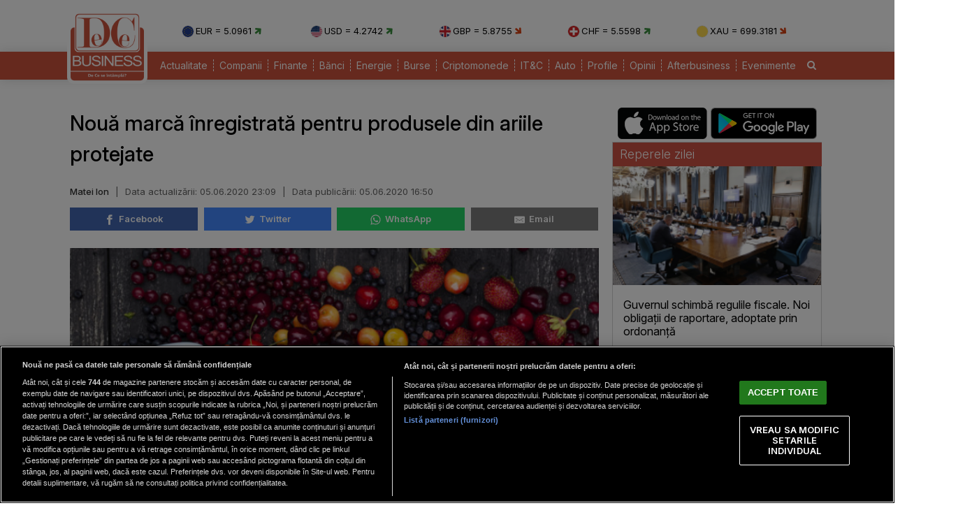

--- FILE ---
content_type: text/html; charset=UTF-8
request_url: https://www.dcbusiness.ro/noua-marca-inregistrata-pentru-produsele-din-ariile-protejate_616406.html
body_size: 15172
content:

<!doctype html><html lang="ro"><head><meta charset="UTF-8"><link rel="preconnect" href="https://cookie-cdn.cookiepro.com" crossorigin><link rel="preconnect" href="https://media.dcbusiness.ro" crossorigin><link rel="preload" href="https://cookie-cdn.cookiepro.com/scripttemplates/otSDKStub.js" as="script" /><link rel="dns-prefetch" href="https://sniff.dcbusiness.ro/"><link rel="dns-prefetch" href="https://www.google-analytics.com"><link rel="dns-prefetch" href="https://www.googletagmanager.com"> <title>Nouă marcă înregistrată pentru produsele din ariile protejate | DCBusiness.ro</title> <link rel="preconnect" href="https://fonts.googleapis.com"> <link rel="preconnect" href="https://fonts.gstatic.com" crossorigin> <script type="text/plain" data-cfasync="false" class="optanon-category-C0002" src="https://www.googletagmanager.com/gtag/js?id=G-K5NVSW764Q"></script><script type="text/plain" data-cfasync="false" class="optanon-category-C0002"> window.dataLayer = window.dataLayer || []; function gtag(){dataLayer.push(arguments);} gtag('js', new Date()); gtag('config', 'G-K5NVSW764Q');</script> <script src="https://cookie-cdn.cookiepro.com/scripttemplates/otSDKStub.js" data-document-language="true" type="text/javascript" charset="UTF-8" data-domain-script="167c4501-8496-46ac-adf4-a4c75f9a6f82" ></script><script type="text/javascript">function OptanonWrapper() { }</script> <script type="text/plain" data-cfasync="false" class="optanon-category-C0004" async src="https://securepubads.g.doubleclick.net/tag/js/gpt.js"></script><script type="text/plain" data-cfasync="false" class="optanon-category-C0004">var googletag = googletag || {};googletag.cmd = googletag.cmd || [];	googletag.cmd.push(function() {	googletag.defineSlot("/1473368974/dcbusiness_gpt/billboard_responsive", [[900,200], [970,90], [970,200], [970,250], [1086,280], [1164,300]], "div-gpt-dcbusiness_gpt-billboard_responsive")	.defineSizeMapping(	googletag .sizeMapping() .addSize([1920, 0], [[900,200], [970,90], [970,200], [970,250], [1086,280], [1164,300]]) .addSize([1600, 0], [[900,200], [970,90], [970,200], [970,250], [1086,280]]) .addSize([900, 0], [[900,200], [970,90], [970,200], [970,250]]) .addSize([0, 0], []) .build() ) .addService(googletag.pubads()); googletag.defineSlot("/1473368974/dcbusiness_gpt/box1_right", [[300,100], [300,200], [300,250], [300,450], [300,480], [300,600]], "div-gpt-dcbusiness_gpt-box1_right").addService(googletag.pubads()); googletag.defineSlot("/1473368974/dcbusiness_gpt/box2_right", [[300,100], [300,200], [300,250], [300,450], [300,480], [300,600]], "div-gpt-dcbusiness_gpt-box2_right").addService(googletag.pubads()); googletag.defineSlot("/1473368974/dcbusiness_gpt/box1_horizontal", [[728,90], [728,200], [750,100], [750,200], [750,300]], "div-gpt-dcbusiness_gpt-box1_horizontal").addService(googletag.pubads()); googletag.defineSlot("/1473368974/dcbusiness_gpt/box2_horizontal", [[728,90], [728,200], [750,100], [750,200]], "div-gpt-dcbusiness_gpt-box2_horizontal").addService(googletag.pubads());	googletag.defineSlot("/1473368974/dcbusiness_gpt/box1_permanent", [[300,250], [300,600]], "div-gpt-dcbusiness_gpt-box1_permanent").addService(googletag.pubads());	googletag.defineSlot("/1473368974/dcbusiness_gpt/box_large_branding_CEC_banci", [[300,600]], "div-gpt-dcbusiness_gpt-box_large_branding_CEC_banci").addService(googletag.pubads());	googletag.pubads().setCentering(true);	googletag.pubads().enableSingleRequest();	googletag.pubads().collapseEmptyDivs();	googletag.pubads().setTargeting('dcbusiness_category', 'declaratia-zilei');	googletag.pubads().disableInitialLoad();	googletag.enableServices(); });</script> <script type="text/plain" data-cfasync="false" class="optanon-category-C0004" src="https://live.demand.supply/up.js"></script> <meta property="og:title" content="Nouă marcă &icirc;nregistrată pentru produsele din ariile protejate"/> <meta property="og:type" content="article" /> <meta property="article:published_time" content="2020-06-05T16:50:41+03:00" /> <meta property="article:modified_time" content="2020-06-05T23:09:21+03:00" /> <meta property="og:image" content="https://media.dcbusiness.ro/image/202006/full/fructe_arii_protejate_72780700.jpg" /> <meta property="og:url" content="https://www.dcbusiness.ro/noua-marca-inregistrata-pentru-produsele-din-ariile-protejate_616406.html"/> <meta property="og:description" content=" Ministerul Mediului a lansat, vineri, de Ziua Mediului, o nouă marcă înregistrată pentru produsele din ariile naturale românești. Peste 1.200 de producători din țară sunt deja interesați să își înregistreze produsele sub acest brand." /><meta name="description" content=" Ministerul Mediului a lansat, vineri, de Ziua Mediului, o nouă marcă înregistrată pentru produsele din ariile naturale românești. Peste 1.200 de producători din țară sunt deja interesați să își înregistreze produsele sub acest brand." /><meta name="keywords" content="" /> <meta name="referrer" content="strict-origin-when-cross-origin"> <meta name="robots" content="follow, index, max-snippet:-1, max-video-preview:-1, max-image-preview:large"/> <meta name="reply-to" content="redactia@dcbusiness.ro" /> <meta name="Publisher" content="dcbusiness.ro" /> <meta name="author" content="Matei Ion" /> <link href="https://fonts.googleapis.com/css2?family=Inter:ital,opsz,wght@0,14..32,100..900;1,14..32,100..900&display=swap" rel="stylesheet">  <link href="https://media.dcbusiness.ro/assets_v2/styles/desktop/style.css?v=2025.1" type="text/css" rel="stylesheet" />  <link rel="stylesheet" href="https://media.dcbusiness.ro/assets_v2/css/fontawesome/font-awesome.min.css"> <link rel="stylesheet" href="https://media.dcbusiness.ro/assets_v2/flags/css/flag-icon.min.css"> <script type="application/ld+json"> { "@context": "http://schema.org", "publicAccess": true, "isAccessibleForFree": true, "@type": "NewsArticle", "mainEntityOfPage": { "@type": "WebPage", "@id": "https://www.dcbusiness.ro/noua-marca-inregistrata-pentru-produsele-din-ariile-protejate_616406.html" }, "headline": "Nouă marcă înregistrată pentru produsele din ariile protejate", "image": [ "https://media.dcbusiness.ro/image/202006/w670/fructe_arii_protejate_72780700.jpg" ], "dateCreated" : "2020-06-05T16:50:41+03:00", "datePublished": "2020-06-05T16:50:41+03:00", "dateModified" : "2020-06-05T23:09:21+03:00", "publisher": { "@type": "Organization", "name" : "DCBusiness", "url" : "https://www.dcbusiness.ro", "logo" : { "@type": "ImageObject", "url": "https://media.dcbusiness.ro/assets_v2/images/logo.png" } }, "description": " Ministerul Mediului a lansat, vineri, de Ziua Mediului, o nouă marcă înregistrată pentru produsele din ariile naturale românești. Peste 1.200 de producători din țară sunt deja interesați să își înregistreze produsele sub acest brand.", "author": { "@type" : "Person", "name" : "Matei Ion" } } </script> <link rel="shortcut icon" href="https://media.dcbusiness.ro/assets_v2/favicon_dcb/apple-icon-180x180.png" /> <link rel="icon" type="image/x-icon" href="https://media.dcbusiness.ro/assets_v2/favicon_dcb/apple-icon-57x57.png" /> <link rel="shortcut icon" type="image/vnd.microsoft.icon" href="https://media.dcbusiness.ro/assets_v2/favicon_dcb/apple-icon-180x180.png" /> <link rel="apple-touch-icon" sizes="57x57" href="https://media.dcbusiness.ro/assets_v2/favicon_dcb/apple-icon-57x57.png"> <link rel="apple-touch-icon" sizes="60x60" href="https://media.dcbusiness.ro/assets_v2/favicon_dcb/apple-icon-60x60.png"> <link rel="apple-touch-icon" sizes="72x72" href="https://media.dcbusiness.ro/assets_v2/favicon_dcb/apple-icon-72x72.png"> <link rel="apple-touch-icon" sizes="76x76" href="https://media.dcbusiness.ro/assets_v2/favicon_dcb/apple-icon-76x76.png"> <link rel="apple-touch-icon" sizes="114x114" href="https://media.dcbusiness.ro/assets_v2/favicon_dcb/apple-icon-114x114.png"> <link rel="apple-touch-icon" sizes="120x120" href="https://media.dcbusiness.ro/assets_v2/favicon_dcb/apple-icon-120x120.png"> <link rel="apple-touch-icon" sizes="144x144" href="https://media.dcbusiness.ro/assets_v2/favicon_dcb/apple-icon-144x144.png"> <link rel="apple-touch-icon" sizes="152x152" href="https://media.dcbusiness.ro/assets_v2/favicon_dcb/apple-icon-152x152.png"> <link rel="apple-touch-icon" sizes="180x180" href="https://media.dcbusiness.ro/assets_v2/favicon_dcb/apple-icon-180x180.png"> <link rel="icon" type="image/png" sizes="192x192" href="https://media.dcbusiness.ro/assets_v2/favicon_dcb/android-icon-192x192.png?v=4"> <link rel="icon" type="image/png" sizes="32x32" href="https://media.dcbusiness.ro/assets_v2/favicon_dcb/favicon-32x32.png?v=4"> <link rel="icon" type="image/png" sizes="96x96" href="https://media.dcbusiness.ro/assets_v2/favicon_dcb/favicon-96x96.png?v=4"> <link rel="icon" type="image/png" sizes="16x16" href="https://media.dcbusiness.ro/assets_v2/favicon_dcb/favicon-16x16.png?v=4"> <meta name="msapplication-TileColor" content="#ffffff"> <meta name="msapplication-TileImage" content="https://media.dcbusiness.ro/assets_v2/favicon_dcb/ms-icon-144x144.png"> <link rel="canonical" href="https://www.dcbusiness.ro/noua-marca-inregistrata-pentru-produsele-din-ariile-protejate_616406.html"/> <link rel="alternate" media="only screen and (max-width: 1024px)" href="https://m.dcbusiness.ro/noua-marca-inregistrata-pentru-produsele-din-ariile-protejate_616406.html"/> <link rel="manifest" href="https://media.dcbusiness.ro/speedmeta/sm-manifest.json"> <script src="https://media.dcbusiness.ro/speedmeta/sm-m.js?v=2024.2" async></script> <meta name="cXenseParse:pageclass" content="article"/> <meta name="cXenseParse:url" content="https://www.dcbusiness.ro/noua-marca-inregistrata-pentru-produsele-din-ariile-protejate_616406.html"/> </head><body> <div id="masterwrapper" > <div id="wrapper"> <div class="indexPage"> <div id="header"> <div class="container--logo" style="width:920px;display:inline-block;margin-left:40px;vertical-align: top;margin-top: 28px;"><div class="currencies-row"><div class="currency" style="width: 20%;"><img class="currency-flag" src="https://media.dcbusiness.ro/assets_v2/images/currency/eur.svg?v=3" alt="EUR flag">EUR = 5.0961 <i class="fa fa-arrow-right tendency-up" aria-hidden="true"></i></div><div class="currency" style="width: 20%;"><img class="currency-flag" src="https://media.dcbusiness.ro/assets_v2/images/currency/usd.svg?v=3" alt="USD flag">USD = 4.2742 <i class="fa fa-arrow-right tendency-up" aria-hidden="true"></i></div><div class="currency" style="width: 20%;"><img class="currency-flag" src="https://media.dcbusiness.ro/assets_v2/images/currency/gbp.svg?v=3" alt="GBP flag">GBP = 5.8755 <i class="fa fa-arrow-right tendency-down" aria-hidden="true"></i></div><div class="currency" style="width: 20%;"><img class="currency-flag" src="https://media.dcbusiness.ro/assets_v2/images/currency/chf.svg?v=3" alt="CHF flag">CHF = 5.5598 <i class="fa fa-arrow-right tendency-up" aria-hidden="true"></i></div><div class="currency" style="width: 20%;"><img class="currency-flag" src="https://media.dcbusiness.ro/assets_v2/images/currency/xau.svg?v=3" alt="XAU flag">XAU = 699.3181 <i class="fa fa-arrow-right tendency-down" aria-hidden="true"></i></div></div></div> </div> <div class="shadowed-bottom"> <div class="container--page"> <div class="container--logo" style="top:0px;margin-left:8px;position: absolute;"> <a class="logo" href="https://www.dcbusiness.ro" title="Homepage DCBusiness" rel="nofollow"></a> </div> <div class="headerBottom mt10"> <div class="menu"> <ul> <li class="underline_link color-000066 "><a href="https://www.dcbusiness.ro/actualitate" >Actualitate</a></li> <li class="underline_link color-006633 "><a href="https://www.dcbusiness.ro/companii" >Companii</a></li> <li class="underline_link color-0099cc "><a href="https://www.dcbusiness.ro/finante" >Finante</a></li> <li class="underline_link color-9a84c8 "><a href="https://www.dcbusiness.ro/banci" >Bănci</a></li> <li class="underline_link "><a href="https://www.dcbusiness.ro/stiri-energie" >Energie</a></li> <li class="underline_link color-660066 "><a href="https://www.dcbusiness.ro/burse" >Burse</a></li> <li class="underline_link color-f0e800 "><a href="https://www.dcbusiness.ro/criptomonede" >Criptomonede</a></li> <li class="underline_link color-660000 "><a href="https://www.dcbusiness.ro/it-c" >IT&C</a></li> <li class="underline_link "><a href="https://www.dcbusiness.ro/auto" >Auto</a></li> <li class="underline_link color-990000 "><a href="https://www.dcbusiness.ro/profile" >Profile</a></li> <li class="underline_link color-ff9900 "><a href="https://www.dcbusiness.ro/opinii" >Opinii</a></li> <li class="underline_link color-ff6633 "><a href="https://www.dcbusiness.ro/afterbusiness" >Afterbusiness</a></li> <li class="underline_link "><a href="https://www.dcbusiness.ro/evenimente" >Evenimente</a></li> <li class="li-search"><a href="/cauta"><i class="fa fa-search" aria-hidden="true"></i></a></li> </ul> </div> </div> <div class="clear"></div></div> </div> <div class="clear10"></div> <div align="center" style="margin-bottom:20px;"> <div align="center"><center><div id="div-gpt-dcbusiness_gpt-billboard_responsive"> <script type="text/plain" data-cfasync="false" class="optanon-category-C0004"> googletag.cmd.push(function() { googletag.display("div-gpt-dcbusiness_gpt-billboard_responsive"); }); </script></div></center></div> </div> <div class="page"> <div class="Content"> <div class="clear10"></div><div class="ContentLeftCateg"> <h1> Nouă marcă înregistrată pentru produsele din ariile protejate </h1> <div class="articol_info"> <span> <a href="https://www.dcbusiness.ro/autori/matei-ion.html">Matei Ion</a> <span style="padding: 0 5px;">|</span> <div class="author-meta" style="display:inline-block;"> <span>Data actualizării: <time datetime="2020-06-05T23:09:21+03:00"> 05.06.2020 23:09 </time> </span> <span style="padding: 0 5px;">|</span> <span>Data publicării: <time datetime="2020-06-05T16:50:41+03:00"> 05.06.2020 16:50 </time> </span> </div> </span> <div class="clear10"></div> <div class="siteAccessibility"> <a target="_blank" class="siteAccessibilityListen" href="https://facebook.com/sharer/sharer.php?u=https://www.dcbusiness.ro/noua-marca-inregistrata-pentru-produsele-din-ariile-protejate_616406.html" style="background: #4267b2;"><svg xmlns="http://www.w3.org/2000/svg" viewBox="0 0 24 24"><path d="M18.77 7.46H14.5v-1.9c0-.9.6-1.1 1-1.1h3V.5h-4.33C10.24.5 9.5 3.44 9.5 5.32v2.15h-3v4h3v12h5v-12h3.85l.42-4z"></path></svg>&nbsp;&nbsp;Facebook</a><a target="_blank" class="siteAccessibilityListen" href="https://twitter.com/intent/tweet/?text=Nouă marcă &icirc;nregistrată pentru produsele din ariile protejate&amp;url=https://www.dcbusiness.ro/noua-marca-inregistrata-pentru-produsele-din-ariile-protejate_616406.html" style="background: #448aff;"><svg xmlns="http://www.w3.org/2000/svg" viewBox="0 0 24 24"><path d="M23.44 4.83c-.8.37-1.5.38-2.22.02.93-.56.98-.96 1.32-2.02-.88.52-1.86.9-2.9 1.1-.82-.88-2-1.43-3.3-1.43-2.5 0-4.55 2.04-4.55 4.54 0 .36.03.7.1 1.04-3.77-.2-7.12-2-9.36-4.75-.4.67-.6 1.45-.6 2.3 0 1.56.8 2.95 2 3.77-.74-.03-1.44-.23-2.05-.57v.06c0 2.2 1.56 4.03 3.64 4.44-.67.2-1.37.2-2.06.08.58 1.8 2.26 3.12 4.25 3.16C5.78 18.1 3.37 18.74 1 18.46c2 1.3 4.4 2.04 6.97 2.04 8.35 0 12.92-6.92 12.92-12.93 0-.2 0-.4-.02-.6.9-.63 1.96-1.22 2.56-2.14z"></path></svg>&nbsp;&nbsp;Twitter</a><a target="_blank" class="siteAccessibilityListen" href="https://web.whatsapp.com/send?text=Nouă marcă &icirc;nregistrată pentru produsele din ariile protejate.%20https://www.dcbusiness.ro/noua-marca-inregistrata-pentru-produsele-din-ariile-protejate_616406.html" style="background: #25d366;"><svg xmlns="http://www.w3.org/2000/svg" viewBox="0 0 24 24"><path d="M20.1 3.9C17.9 1.7 15 .5 12 .5 5.8.5.7 5.6.7 11.9c0 2 .5 3.9 1.5 5.6L.6 23.4l6-1.6c1.6.9 3.5 1.3 5.4 1.3 6.3 0 11.4-5.1 11.4-11.4-.1-2.8-1.2-5.7-3.3-7.8zM12 21.4c-1.7 0-3.3-.5-4.8-1.3l-.4-.2-3.5 1 1-3.4L4 17c-1-1.5-1.4-3.2-1.4-5.1 0-5.2 4.2-9.4 9.4-9.4 2.5 0 4.9 1 6.7 2.8 1.8 1.8 2.8 4.2 2.8 6.7-.1 5.2-4.3 9.4-9.5 9.4zm5.1-7.1c-.3-.1-1.7-.9-1.9-1-.3-.1-.5-.1-.7.1-.2.3-.8 1-.9 1.1-.2.2-.3.2-.6.1s-1.2-.5-2.3-1.4c-.9-.8-1.4-1.7-1.6-2-.2-.3 0-.5.1-.6s.3-.3.4-.5c.2-.1.3-.3.4-.5.1-.2 0-.4 0-.5C10 9 9.3 7.6 9 7c-.1-.4-.4-.3-.5-.3h-.6s-.4.1-.7.3c-.3.3-1 1-1 2.4s1 2.8 1.1 3c.1.2 2 3.1 4.9 4.3.7.3 1.2.5 1.6.6.7.2 1.3.2 1.8.1.6-.1 1.7-.7 1.9-1.3.2-.7.2-1.2.2-1.3-.1-.3-.3-.4-.6-.5z"></path></svg>&nbsp;&nbsp;WhatsApp</a><a target="_blank" class="siteAccessibilityListen" href="/cdn-cgi/l/email-protection#[base64]" style="background:#7d7d7d;"><svg xmlns="http://www.w3.org/2000/svg" viewBox="0 0 24 24"><path d="M22 4H2C.9 4 0 4.9 0 6v12c0 1.1.9 2 2 2h20c1.1 0 2-.9 2-2V6c0-1.1-.9-2-2-2zM7.25 14.43l-3.5 2c-.08.05-.17.07-.25.07-.17 0-.34-.1-.43-.25-.14-.24-.06-.55.18-.68l3.5-2c.24-.14.55-.06.68.18.14.24.06.55-.18.68zm4.75.07c-.1 0-.2-.03-.27-.08l-8.5-5.5c-.23-.15-.3-.46-.15-.7.15-.22.46-.3.7-.14L12 13.4l8.23-5.32c.23-.15.54-.08.7.15.14.23.07.54-.16.7l-8.5 5.5c-.08.04-.17.07-.27.07zm8.93 1.75c-.1.16-.26.25-.43.25-.08 0-.17-.02-.25-.07l-3.5-2c-.24-.13-.32-.44-.18-.68s.44-.32.68-.18l3.5 2c.24.13.32.44.18.68z"></path></svg>&nbsp;&nbsp;Email</a> </div> <div class="clear10"></div> </div> <div class="clear"></div> <div class="articleMainImage"> <img alt="" title="" src="https://media.dcbusiness.ro/image/202006/w670/fructe_arii_protejate_72780700.jpg" style="" /> </div> <div class="imageDescription"></div> <div class="article_description_new"><p style="text-align: justify;"> Ministerul Mediului a lansat, vineri, de Ziua Mediului, o nouă marcă înregistrată pentru produsele din ariile naturale românești. Peste 1.200 de producători din țară sunt deja interesați să își înregistreze produsele sub acest brand.</p></div> <div class="clear10"></div> <div align="center"><center><div id="div-gpt-dcbusiness_gpt-box1_horizontal"> <script data-cfasync="false" src="/cdn-cgi/scripts/5c5dd728/cloudflare-static/email-decode.min.js"></script><script type="text/plain" data-cfasync="false" class="optanon-category-C0004"> googletag.cmd.push(function() { googletag.display("div-gpt-dcbusiness_gpt-box1_horizontal"); }); </script></div></center></div> <div class="articol_dec" id="articleContent"> <p style="text-align: justify;">Potrivit unui comunicat al Ministerului Mediului, marca înregistrată „Produs în Arie Naturală Protejată” este destinată produselor care își au circuitul de producție în orice arie naturală protejată din țară. 1200 de producători din țară vor să solicite deja dreptul de utilizare al mărcii înregistrate, au anunțat reprezentanții Ministerului.</p><p style="text-align: justify;">În țară există 1.574 de arii naturale protejate, zone în care locuiesc peste două milioane de români.</p><p style="text-align: justify;">Printre produsele care pot fi reunite sun noua marcă se numără brânzeturi românești, sucuri naturale, ceaiuri din plante medicinale, vin sau pălincă tradițională, ii sau servicii turistice.</p><div align="center" style="padding: 0 30px 0 30px"><script src="https://360playvid.info/slidepleer/s03147s.js" type="text/javascript"></script></div> </p><p style="text-align: justify;"><a href="https://www.dcbusiness.ro/ludovic-orban-putem-sa-traim-si-exploatand-rational-padurea_616398.html">Ludovic Orban: Putem să trăim şi exploatând raţional pădurea</a></p><p style="text-align: justify;">De asemenea, până la finalul lunii septembrie, Agenția Națională pentru Arii Naturale Protejate va deschide un magazin online care va vinde toate produsele care solicită și obțin dreptul de folosire a noii mărci înregistrate.</p><p style="text-align: justify;">„Sper că, o dată cu ideea noastră, tot mai mulți români care trăiesc în ariile naturale protejate să fie impulsionați de acest nou instrument economic și de piață pe care o deschidem să-și dezvolte afaceri. Să producă alimente de calitate sau produse tradiționale în ariile noastre protejate. Vrem să dăm valoare acestui brand așa încât, produsele marcate cu Arie Naturală Protejată să fie cumpărate de români, dar să ajungă și pe mesele europenilor”, a declarat Costel Alexe, ministrul Mediului.</p><p style="text-align: justify;">Orice producător român va putea obține dreptul de folosire a acestei mărci după ce solicită la Agenția Națională pentru Arii Naturale Protejate și parcurge un proces de auditare locală a produsului.</p> <p align="left"><img style="width:32px;height:32px;vertical-align: top;display: inline-block;" src="https://media.dcbusiness.ro/nxt/Google_News_icon.svg" border="0" alt="Google News icon" />&nbsp; Fiți la curent cu ultimele noutăți. Urmăriți DCBusiness și pe <a href="https://news.google.com/publications/CAAqBwgKMK3foQswxem5Aw?hl=ro&gl=RO&ceid=RO%3Aro" title="DCBusiness Google News" target="_blank">Google News</a></p> <p style="margin-bottom: 5px;background-color: #e4e8e9;opacity: 0.8;background-image: radial-gradient(#ce5344 0.5px, #e4e8e9 0.5px);background-size: 10px 10px;}">Ţi s-a părut interesant acest articol?<br /><br />Urmărește pagina de <a href="https://www.facebook.com/rodcbusiness/" target="_blank">Facebook DCBusiness</a> pentru a fi la curent cu cele mai importante ştiri despre evoluţia economiei, modificările fiscale, deciziile privind salariile şi pensiile, precum şi alte analize şi informaţii atât de pe plan intern cât şi extern.</p> </div> <div class="clear10"></div> <div class="clear10"></div> <div class="articol_info"> <div class="siteAccessibility"> <a target="_blank" class="siteAccessibilityListen" href="https://facebook.com/sharer/sharer.php?u=https://www.dcbusiness.ro/noua-marca-inregistrata-pentru-produsele-din-ariile-protejate_616406.html" style="background: #4267b2;"><svg xmlns="http://www.w3.org/2000/svg" viewBox="0 0 24 24"><path d="M18.77 7.46H14.5v-1.9c0-.9.6-1.1 1-1.1h3V.5h-4.33C10.24.5 9.5 3.44 9.5 5.32v2.15h-3v4h3v12h5v-12h3.85l.42-4z"></path></svg>&nbsp;&nbsp;Facebook</a><a target="_blank" class="siteAccessibilityListen" href="https://twitter.com/intent/tweet/?text=Nouă marcă &icirc;nregistrată pentru produsele din ariile protejate&amp;url=https://www.dcbusiness.ro/noua-marca-inregistrata-pentru-produsele-din-ariile-protejate_616406.html" style="background: #448aff;"><svg xmlns="http://www.w3.org/2000/svg" viewBox="0 0 24 24"><path d="M23.44 4.83c-.8.37-1.5.38-2.22.02.93-.56.98-.96 1.32-2.02-.88.52-1.86.9-2.9 1.1-.82-.88-2-1.43-3.3-1.43-2.5 0-4.55 2.04-4.55 4.54 0 .36.03.7.1 1.04-3.77-.2-7.12-2-9.36-4.75-.4.67-.6 1.45-.6 2.3 0 1.56.8 2.95 2 3.77-.74-.03-1.44-.23-2.05-.57v.06c0 2.2 1.56 4.03 3.64 4.44-.67.2-1.37.2-2.06.08.58 1.8 2.26 3.12 4.25 3.16C5.78 18.1 3.37 18.74 1 18.46c2 1.3 4.4 2.04 6.97 2.04 8.35 0 12.92-6.92 12.92-12.93 0-.2 0-.4-.02-.6.9-.63 1.96-1.22 2.56-2.14z"></path></svg>&nbsp;&nbsp;Twitter</a><a target="_blank" class="siteAccessibilityListen" href="https://web.whatsapp.com/send?text=Nouă marcă &icirc;nregistrată pentru produsele din ariile protejate.%20https://www.dcbusiness.ro/noua-marca-inregistrata-pentru-produsele-din-ariile-protejate_616406.html" style="background: #25d366;"><svg xmlns="http://www.w3.org/2000/svg" viewBox="0 0 24 24"><path d="M20.1 3.9C17.9 1.7 15 .5 12 .5 5.8.5.7 5.6.7 11.9c0 2 .5 3.9 1.5 5.6L.6 23.4l6-1.6c1.6.9 3.5 1.3 5.4 1.3 6.3 0 11.4-5.1 11.4-11.4-.1-2.8-1.2-5.7-3.3-7.8zM12 21.4c-1.7 0-3.3-.5-4.8-1.3l-.4-.2-3.5 1 1-3.4L4 17c-1-1.5-1.4-3.2-1.4-5.1 0-5.2 4.2-9.4 9.4-9.4 2.5 0 4.9 1 6.7 2.8 1.8 1.8 2.8 4.2 2.8 6.7-.1 5.2-4.3 9.4-9.5 9.4zm5.1-7.1c-.3-.1-1.7-.9-1.9-1-.3-.1-.5-.1-.7.1-.2.3-.8 1-.9 1.1-.2.2-.3.2-.6.1s-1.2-.5-2.3-1.4c-.9-.8-1.4-1.7-1.6-2-.2-.3 0-.5.1-.6s.3-.3.4-.5c.2-.1.3-.3.4-.5.1-.2 0-.4 0-.5C10 9 9.3 7.6 9 7c-.1-.4-.4-.3-.5-.3h-.6s-.4.1-.7.3c-.3.3-1 1-1 2.4s1 2.8 1.1 3c.1.2 2 3.1 4.9 4.3.7.3 1.2.5 1.6.6.7.2 1.3.2 1.8.1.6-.1 1.7-.7 1.9-1.3.2-.7.2-1.2.2-1.3-.1-.3-.3-.4-.6-.5z"></path></svg>&nbsp;&nbsp;WhatsApp</a><a target="_blank" class="siteAccessibilityListen" href="/cdn-cgi/l/email-protection#[base64]" style="background:#7d7d7d;"><svg xmlns="http://www.w3.org/2000/svg" viewBox="0 0 24 24"><path d="M22 4H2C.9 4 0 4.9 0 6v12c0 1.1.9 2 2 2h20c1.1 0 2-.9 2-2V6c0-1.1-.9-2-2-2zM7.25 14.43l-3.5 2c-.08.05-.17.07-.25.07-.17 0-.34-.1-.43-.25-.14-.24-.06-.55.18-.68l3.5-2c.24-.14.55-.06.68.18.14.24.06.55-.18.68zm4.75.07c-.1 0-.2-.03-.27-.08l-8.5-5.5c-.23-.15-.3-.46-.15-.7.15-.22.46-.3.7-.14L12 13.4l8.23-5.32c.23-.15.54-.08.7.15.14.23.07.54-.16.7l-8.5 5.5c-.08.04-.17.07-.27.07zm8.93 1.75c-.1.16-.26.25-.43.25-.08 0-.17-.02-.25-.07l-3.5-2c-.24-.13-.32-.44-.18-.68s.44-.32.68-.18l3.5 2c.24.13.32.44.18.68z"></path></svg>&nbsp;&nbsp;Email</a> </div> </div> <div class="clear10"></div> <div align="center"><center><div id="div-gpt-dcbusiness_gpt-box2_horizontal"> <script data-cfasync="false" src="/cdn-cgi/scripts/5c5dd728/cloudflare-static/email-decode.min.js"></script><script type="text/plain" data-cfasync="false" class="optanon-category-C0004"> googletag.cmd.push(function() { googletag.display("div-gpt-dcbusiness_gpt-box2_horizontal"); }); </script></div></center></div> <div class="clear10"></div> <div class="clear30"></div> <div class="article_container flex-container"> <div class="container container--secondary flex-child-2x3 daily-articles" style="flex-basis:33%;"> <h3 class="category-tag category-tag--daily">Mutarea zilei</h3> <a href="https://www.dcbusiness.ro/anaf--luni--2-februarie--termen-limita-pentru-saf-t--formulare-si-cereri-de-restituire_685735.html"><div class="image_container"><img src="https://media.dcbusiness.ro/vanilla-lazyload/no-img-dcbusiness-placeholder.jpg" alt="Documente ANAF. Foto: Freepik.com" title="Documente ANAF. Foto: Freepik.com" data-src="https://media.dcbusiness.ro/image/202510/w670/documente-3_94136800.jpg" style="" class="lazy" /> </div></a> <div class="text-block"> <h1 class="title" style="line-height: 22px;"><a href="https://www.dcbusiness.ro/anaf--luni--2-februarie--termen-limita-pentru-saf-t--formulare-si-cereri-de-restituire_685735.html">ANAF: Luni, 2 februarie, termen-limită pentru SAF-T, formulare și cereri de restituire</a></h1> </div></div> <div class="container container--secondary flex-child-2x3 daily-articles" style="flex-basis:33%;"> <h3 class="category-tag category-tag--daily">Cifra zilei</h3> <a href="https://www.dcbusiness.ro/aproape-jumatate-de-miliion-romani-erau-someri-la-finalul-lui-2025_685769.html"><div class="image_container"><img src="https://media.dcbusiness.ro/vanilla-lazyload/no-img-dcbusiness-placeholder.jpg" alt="Oameni pe stradă / FOTO: Freepik" title="Oameni pe stradă / FOTO: Freepik" data-src="https://media.dcbusiness.ro/image/202410/w670/tokyo-people-traveling-street_42341800.jpg" style="" class="lazy" /> </div></a> <div class="text-block"> <h1 class="title" style="line-height: 22px;"><a href="https://www.dcbusiness.ro/aproape-jumatate-de-miliion-romani-erau-someri-la-finalul-lui-2025_685769.html">Aproape jumătate de miliion de români erau șomeri la finalul lui 2025</a></h1> </div></div> <div class="container container--secondary flex-child-2x3 daily-articles" style="flex-basis:33%;"> <h3 class="category-tag category-tag--daily">Declarația zilei</h3> <a href="https://www.dcbusiness.ro/nasui-avertizeaza-pensiile-private-pot-fi-nationalizate-fara-sa-ni-se-spuna_685717.html"><div class="image_container"><img src="https://media.dcbusiness.ro/vanilla-lazyload/no-img-dcbusiness-placeholder.jpg" alt="Claudiu Năsui" title="Claudiu Năsui" data-src="https://media.dcbusiness.ro/image/202601/w670/claudiu-nasui_64453500.jpg" style="" class="lazy" /> <div class="tdr_special_tag exclusive">EXCLUSIV</div> </div></a> <div class="text-block"> <h1 class="title" style="line-height: 22px;"><a href="https://www.dcbusiness.ro/nasui-avertizeaza-pensiile-private-pot-fi-nationalizate-fara-sa-ni-se-spuna_685717.html">Năsui avertizează: pensiile private pot fi naționalizate „fără să ni se spună”</a></h1> </div></div> </div> <div class="clear20"></div> <h2 class="section_title section_title-bg mt10"><span>Articole Recomandate</span></h2> <div class="box_set_articles stiriIndex" style=""> <a class="box_set_articles_img " href="https://www.dcbusiness.ro/romania-exportator-net-de-energie-electrica-hidro-si-hidrocarburile-duc-azi-greul_685878.html" title=""> <img class="lazy" src="https://media.dcbusiness.ro/vanilla-lazyload/no-img-dcbusiness-placeholder.jpg" data-src="https://media.dcbusiness.ro/image/202602/w210h158/statie-trafo--energie-electrica_88934600.jpg" style="width:100%;"/> </a> <h2><a href="https://www.dcbusiness.ro/romania-exportator-net-de-energie-electrica-hidro-si-hidrocarburile-duc-azi-greul_685878.html" class="box_set_articles_second_title" >România, exportator net de energie electrică. Hidro și...</a></h2> </div><div class="box_set_articles stiriIndex" style=""> <a class="box_set_articles_img " href="https://www.dcbusiness.ro/codul-fiscal-rescris-la-cererea-ocde-guvernul-abroga-un-articol-cu-risc-de-dubla-impozitare_685865.html" title=""> <img class="lazy" src="https://media.dcbusiness.ro/vanilla-lazyload/no-img-dcbusiness-placeholder.jpg" data-src="https://media.dcbusiness.ro/image/202506/w210h158/taxe_1__00941200.jpg" style="width:100%;"/> </a> <h2><a href="https://www.dcbusiness.ro/codul-fiscal-rescris-la-cererea-ocde-guvernul-abroga-un-articol-cu-risc-de-dubla-impozitare_685865.html" class="box_set_articles_second_title" >Codul fiscal, rescris la cererea OCDE: Guvernul abrogă un articol...</a></h2> </div><div class="box_set_articles stiriIndex" style=""> <a class="box_set_articles_img " href="https://www.dcbusiness.ro/ce-a-declansat-cea-mai-mare-prabusire-a-argintului-din-ultimii-46-de-ani_685883.html" title=""> <img class="lazy" src="https://media.dcbusiness.ro/vanilla-lazyload/no-img-dcbusiness-placeholder.jpg" data-src="https://media.dcbusiness.ro/image/202602/w210h158/argint-lingouri-2_38670100.jpg" style="width:100%;"/> </a> <h2><a href="https://www.dcbusiness.ro/ce-a-declansat-cea-mai-mare-prabusire-a-argintului-din-ultimii-46-de-ani_685883.html" class="box_set_articles_second_title" >Ce a declanșat cea mai mare prăbușire a argintului din ultimii 46...</a></h2> </div><div class="box_set_articles stiriIndex" style=""> <a class="box_set_articles_img " href="https://www.dcbusiness.ro/viata-imm-urilor-se-simplifica-dispar-obligatii-vechi-de-ani_685862.html" title=""> <img class="lazy" src="https://media.dcbusiness.ro/vanilla-lazyload/no-img-dcbusiness-placeholder.jpg" data-src="https://media.dcbusiness.ro/image/202601/w210h158/27668776_interior_office_82062800.jpg" style="width:100%;"/> </a> <h2><a href="https://www.dcbusiness.ro/viata-imm-urilor-se-simplifica-dispar-obligatii-vechi-de-ani_685862.html" class="box_set_articles_second_title" >Viața IMM-urilor se simplifică: dispar obligații vechi de ani</a></h2> </div><div class="box_set_articles stiriIndex" style=""> <a class="box_set_articles_img " href="https://www.dcbusiness.ro/bitcoin-se-confrunta-cu-o-noua-criza-de-incredere-si-scade-la-76-de-mii-de-dolari_685872.html" title=""> <img class="lazy" src="https://media.dcbusiness.ro/vanilla-lazyload/no-img-dcbusiness-placeholder.jpg" data-src="https://media.dcbusiness.ro/image/202602/w210h158/bitcoin_85762900.jpg" style="width:100%;"/> </a> <h2><a href="https://www.dcbusiness.ro/bitcoin-se-confrunta-cu-o-noua-criza-de-incredere-si-scade-la-76-de-mii-de-dolari_685872.html" class="box_set_articles_second_title" >Bitcoin se confruntă cu o nouă criză de încredere și scade la 76 de...</a></h2> </div><div class="box_set_articles stiriIndex" style=""> <a class="box_set_articles_img " href="https://www.dcbusiness.ro/ue-devine-piata-cheie-pentru-bijuteriile-indiene-dupa-acordul-de-liber-schimb_685875.html" title=""> <img class="lazy" src="https://media.dcbusiness.ro/vanilla-lazyload/no-img-dcbusiness-placeholder.jpg" data-src="https://media.dcbusiness.ro/image/202602/w210h158/jewerly_10580300.jpg" style="width:100%;"/> </a> <h2><a href="https://www.dcbusiness.ro/ue-devine-piata-cheie-pentru-bijuteriile-indiene-dupa-acordul-de-liber-schimb_685875.html" class="box_set_articles_second_title" >UE devine piață-cheie pentru bijuteriile indiene după acordul de...</a></h2> </div><div class="box_set_articles stiriIndex" style=""> <a class="box_set_articles_img " href="https://www.dcbusiness.ro/nasui-legea-capitalului-social-scoate-din-joc-micii-antreprenori_685866.html" title=""> <img class="lazy" src="https://media.dcbusiness.ro/vanilla-lazyload/no-img-dcbusiness-placeholder.jpg" data-src="https://media.dcbusiness.ro/image/202102/w210h158/screenshot-2021-02-05-110834_49411300.jpg" style="width:100%;"/> <div class="tdr_special_tag exclusive">EXCLUSIV</div> </a> <h2><a href="https://www.dcbusiness.ro/nasui-legea-capitalului-social-scoate-din-joc-micii-antreprenori_685866.html" class="box_set_articles_second_title" >Năsui: Legea capitalului social scoate din joc micii antreprenori</a></h2> </div><div class="box_set_articles stiriIndex" style=""> <a class="box_set_articles_img " href="https://www.dcbusiness.ro/anm-episod-sever-de-iarna-in-romania-cu-ger-de-pana-la-20-de-grade-si-ninsori-viscolite_685868.html" title=""> <img class="lazy" src="https://media.dcbusiness.ro/vanilla-lazyload/no-img-dcbusiness-placeholder.jpg" data-src="https://media.dcbusiness.ro/image/201812/w210h158/20140219192840042_21425100.JPG" style="width:100%;"/> </a> <h2><a href="https://www.dcbusiness.ro/anm-episod-sever-de-iarna-in-romania-cu-ger-de-pana-la-20-de-grade-si-ninsori-viscolite_685868.html" class="box_set_articles_second_title" >ANM: episod sever de iarnă în România, cu ger de până la -20 de...</a></h2> </div><div class="box_set_articles stiriIndex" style=""> <a class="box_set_articles_img " href="https://www.dcbusiness.ro/curatenie-in-finantele-publice-decembrie-aduce-o-scadere-spectaculoasa-a-arieratelor_685869.html" title=""> <img class="lazy" src="https://media.dcbusiness.ro/vanilla-lazyload/no-img-dcbusiness-placeholder.jpg" data-src="https://media.dcbusiness.ro/image/202405/w210h158/ministerul-finantelor_65334700.jpg" style="width:100%;"/> </a> <h2><a href="https://www.dcbusiness.ro/curatenie-in-finantele-publice-decembrie-aduce-o-scadere-spectaculoasa-a-arieratelor_685869.html" class="box_set_articles_second_title" >Curățenie în finanțele publice. Decembrie aduce o scădere...</a></h2> </div><div class="box_set_articles stiriIndex" style=""> <a class="box_set_articles_img " href="https://www.dcbusiness.ro/bosch-declin-de-45prc-al-profitului-operational-in-2025-din-cauza-concedierilor_685880.html" title=""> <img class="lazy" src="https://media.dcbusiness.ro/vanilla-lazyload/no-img-dcbusiness-placeholder.jpg" data-src="https://media.dcbusiness.ro/image/202406/w210h158/bosch_72204900.jpg" style="width:100%;"/> </a> <h2><a href="https://www.dcbusiness.ro/bosch-declin-de-45prc-al-profitului-operational-in-2025-din-cauza-concedierilor_685880.html" class="box_set_articles_second_title" >Bosch, declin de 45% al profitului operațional în 2025 din cauza...</a></h2> </div><div class="box_set_articles stiriIndex" style=""> <a class="box_set_articles_img " href="https://www.dcbusiness.ro/turismul-intern-pe-marginea-prapastiei-dupa-prabusirea-voucherelor-avertizare-anat_685795.html" title=""> <img class="lazy" src="https://media.dcbusiness.ro/vanilla-lazyload/no-img-dcbusiness-placeholder.jpg" data-src="https://media.dcbusiness.ro/image/202601/w210h158/voucher-de-vacanta_47887400.jpg" style="width:100%;"/> </a> <h2><a href="https://www.dcbusiness.ro/turismul-intern-pe-marginea-prapastiei-dupa-prabusirea-voucherelor-avertizare-anat_685795.html" class="box_set_articles_second_title" >Turismul intern, pe marginea prăpastiei după prăbușirea...</a></h2> </div><div class="box_set_articles stiriIndex" style=""> <a class="box_set_articles_img " href="https://www.dcbusiness.ro/modificare-fiscala-majora-fara-amenzi-in-sistemul-e-tva_685826.html" title=""> <img class="lazy" src="https://media.dcbusiness.ro/vanilla-lazyload/no-img-dcbusiness-placeholder.jpg" data-src="https://media.dcbusiness.ro/image/202601/w210h158/tva_59423600.jpeg" style="width:100%;"/> </a> <h2><a href="https://www.dcbusiness.ro/modificare-fiscala-majora-fara-amenzi-in-sistemul-e-tva_685826.html" class="box_set_articles_second_title" >Modificare fiscală majoră: fără amenzi în sistemul e-TVA</a></h2> </div><div class="box_set_articles stiriIndex" style=""> <a class="box_set_articles_img " href="https://www.dcbusiness.ro/statele-unite-din-nou-in-shutdown-blocaj-politic-pe-fondul-scandalului-provocat-de-ice_685859.html" title=""> <img class="lazy" src="https://media.dcbusiness.ro/vanilla-lazyload/no-img-dcbusiness-placeholder.jpg" data-src="https://media.dcbusiness.ro/image/202601/w210h158/ice_66048000.jpg" style="width:100%;"/> </a> <h2><a href="https://www.dcbusiness.ro/statele-unite-din-nou-in-shutdown-blocaj-politic-pe-fondul-scandalului-provocat-de-ice_685859.html" class="box_set_articles_second_title" >Statele Unite, din nou în shutdown: blocaj politic pe fondul...</a></h2> </div><div class="box_set_articles stiriIndex" style=""> <a class="box_set_articles_img " href="https://www.dcbusiness.ro/romania-exporta-energie-catre-republica-moldova-in-urma-unei-avarii-majore_685851.html" title=""> <img class="lazy" src="https://media.dcbusiness.ro/vanilla-lazyload/no-img-dcbusiness-placeholder.jpg" data-src="https://media.dcbusiness.ro/image/201903/w210h158/transelectrica_93651200.jpg" style="width:100%;"/> </a> <h2><a href="https://www.dcbusiness.ro/romania-exporta-energie-catre-republica-moldova-in-urma-unei-avarii-majore_685851.html" class="box_set_articles_second_title" >UPDATE: România exporta energie către Republica Moldova în urma...</a></h2> </div><div class="box_set_articles stiriIndex" style=""> <a class="box_set_articles_img " href="https://www.dcbusiness.ro/facturarea-drepturilor-de-autor-finantele-clarifica-haosul-din-jurul-ro-e-factura_685842.html" title=""> <img class="lazy" src="https://media.dcbusiness.ro/vanilla-lazyload/no-img-dcbusiness-placeholder.jpg" data-src="https://media.dcbusiness.ro/image/202601/w210h158/drepturi-de-autor-e-factura-4_54706800.png" style="width:100%;"/> </a> <h2><a href="https://www.dcbusiness.ro/facturarea-drepturilor-de-autor-finantele-clarifica-haosul-din-jurul-ro-e-factura_685842.html" class="box_set_articles_second_title" >Facturarea drepturilor de autor. Finanțele clarifică haosul din...</a></h2> </div><div class="box_set_articles stiriIndex" style=""> <a class="box_set_articles_img " href="https://www.dcbusiness.ro/cum-afecteaza-legea-capitalului-social-imm-urile-nasui-legea-care-loveste-direct-in-firmele-mici_685823.html" title=""> <img class="lazy" src="https://media.dcbusiness.ro/vanilla-lazyload/no-img-dcbusiness-placeholder.jpg" data-src="https://media.dcbusiness.ro/image/202506/w210h158/imm_58592800.jpg" style="width:100%;"/> <div class="tdr_special_tag exclusive">EXCLUSIV</div> </a> <h2><a href="https://www.dcbusiness.ro/cum-afecteaza-legea-capitalului-social-imm-urile-nasui-legea-care-loveste-direct-in-firmele-mici_685823.html" class="box_set_articles_second_title" >Cum afectează legea capitalului social IMM-urile. Năsui: Legea care...</a></h2> </div><div class="box_set_articles stiriIndex" style=""> <a class="box_set_articles_img " href="https://www.dcbusiness.ro/seful-nvidia-neaga-zvonurile-legate-de-o-asa-zisa-problema-cu-openai_685856.html" title=""> <img class="lazy" src="https://media.dcbusiness.ro/vanilla-lazyload/no-img-dcbusiness-placeholder.jpg" data-src="https://media.dcbusiness.ro/image/202601/w210h158/jensen-huang_77707500.jpg" style="width:100%;"/> </a> <h2><a href="https://www.dcbusiness.ro/seful-nvidia-neaga-zvonurile-legate-de-o-asa-zisa-problema-cu-openai_685856.html" class="box_set_articles_second_title" >Șeful Nvidia neagă zvonurile legate de o așa-zisă problemă cu OpenAI</a></h2> </div><div class="box_set_articles stiriIndex" style=""> <a class="box_set_articles_img " href="https://www.dcbusiness.ro/iranul-lovit-de-explozii-in-sudul-tarii-pe-fondul-amenintarilor-lui-trump_685853.html" title=""> <img class="lazy" src="https://media.dcbusiness.ro/vanilla-lazyload/no-img-dcbusiness-placeholder.jpg" data-src="https://media.dcbusiness.ro/image/202601/w210h158/abbas_97622000.jpg" style="width:100%;"/> </a> <h2><a href="https://www.dcbusiness.ro/iranul-lovit-de-explozii-in-sudul-tarii-pe-fondul-amenintarilor-lui-trump_685853.html" class="box_set_articles_second_title" >Iranul, lovit de explozii în sudul țării, pe fondul amenințărilor...</a></h2> </div><div class="box_set_articles stiriIndex" style=""> <a class="box_set_articles_img " href="https://www.dcbusiness.ro/capitalul-romanesc-domina-in-moldova-dobrogea-si-oltenia-analiza-pwc_685798.html" title=""> <img class="lazy" src="https://media.dcbusiness.ro/vanilla-lazyload/no-img-dcbusiness-placeholder.jpg" data-src="https://media.dcbusiness.ro/image/202511/w210h158/om-de-afaceri-manager-contabil-documente_41306400.jpg" style="width:100%;"/> </a> <h2><a href="https://www.dcbusiness.ro/capitalul-romanesc-domina-in-moldova-dobrogea-si-oltenia-analiza-pwc_685798.html" class="box_set_articles_second_title" >Capitalul românesc domină în Moldova, Dobrogea și Oltenia - Analiză...</a></h2> </div><div class="box_set_articles stiriIndex" style=""> <a class="box_set_articles_img " href="https://www.dcbusiness.ro/steven-seagal-isi-vinde-conacul-din-moscova-cum-arata-vila-si-cat-cere-vedeta_685845.html" title=""> <img class="lazy" src="https://media.dcbusiness.ro/vanilla-lazyload/no-img-dcbusiness-placeholder.jpg" data-src="https://media.dcbusiness.ro/image/202601/w210h158/steven-seagal-si-vladimir-putin_79774500.jpeg" style="width:100%;"/> </a> <h2><a href="https://www.dcbusiness.ro/steven-seagal-isi-vinde-conacul-din-moscova-cum-arata-vila-si-cat-cere-vedeta_685845.html" class="box_set_articles_second_title" >Steven Seagal își vinde conacul din Moscova. Cum arată vila și cât...</a></h2> </div><div class="box_set_articles stiriIndex" style=""> <a class="box_set_articles_img " href="https://www.dcbusiness.ro/pana-de-curent-in-r-moldova-din-cauza-problemelor-din-ucraina_685839.html" title=""> <img class="lazy" src="https://media.dcbusiness.ro/vanilla-lazyload/no-img-dcbusiness-placeholder.jpg" data-src="https://media.dcbusiness.ro/image/202103/w210h158/transelectrica5_91829100.jpeg" style="width:100%;"/> </a> <h2><a href="https://www.dcbusiness.ro/pana-de-curent-in-r-moldova-din-cauza-problemelor-din-ucraina_685839.html" class="box_set_articles_second_title" >Pană de curent în R. Moldova din cauza problemelor din Ucraina</a></h2> </div><div class="box_set_articles stiriIndex" style=""> <a class="box_set_articles_img " href="https://www.dcbusiness.ro/succesul-financiar-al-fifa-world-cup-2025-in-pericol-din-cauza-apelului-la-boicot_685832.html" title=""> <img class="lazy" src="https://media.dcbusiness.ro/vanilla-lazyload/no-img-dcbusiness-placeholder.jpg" data-src="https://media.dcbusiness.ro/image/202601/w210h158/trofeul-fifa_63116700.jpg" style="width:100%;"/> </a> <h2><a href="https://www.dcbusiness.ro/succesul-financiar-al-fifa-world-cup-2025-in-pericol-din-cauza-apelului-la-boicot_685832.html" class="box_set_articles_second_title" >Succesul financiar al FIFA World Cup 2025, în pericol din cauza...</a></h2> </div><div class="box_set_articles stiriIndex" style=""> <a class="box_set_articles_img " href="https://www.dcbusiness.ro/anm-a-emis-cod-galben-de-ger-in-jumatate-de-tara-temperaturile-scad-pana-la-20-de-grade_685833.html" title=""> <img class="lazy" src="https://media.dcbusiness.ro/vanilla-lazyload/no-img-dcbusiness-placeholder.jpg" data-src="https://media.dcbusiness.ro/image/202601/w210h158/cod-galben-de-ger_18298700.jpg" style="width:100%;"/> </a> <h2><a href="https://www.dcbusiness.ro/anm-a-emis-cod-galben-de-ger-in-jumatate-de-tara-temperaturile-scad-pana-la-20-de-grade_685833.html" class="box_set_articles_second_title" >ANM a emis Cod galben de ger în jumătate de țară. Temperaturile...</a></h2> </div><div class="box_set_articles stiriIndex" style=""> <a class="box_set_articles_img " href="https://www.dcbusiness.ro/dosarul-epstein-elon-musk-pomenit-in-noua-serie-de-documente-publicate-victimele-spun-ca-lipsesc-multe-documente_685836.html" title=""> <img class="lazy" src="https://media.dcbusiness.ro/vanilla-lazyload/no-img-dcbusiness-placeholder.jpg" data-src="https://media.dcbusiness.ro/image/202601/w210h158/elon-musk-donald-trump_50442400.jpg" style="width:100%;"/> </a> <h2><a href="https://www.dcbusiness.ro/dosarul-epstein-elon-musk-pomenit-in-noua-serie-de-documente-publicate-victimele-spun-ca-lipsesc-multe-documente_685836.html" class="box_set_articles_second_title" >Dosarul Epstein. Elon Musk, pomenit în noua serie de documente...</a></h2> </div><div class="box_set_articles stiriIndex" style=""> <a class="box_set_articles_img " href="https://www.dcbusiness.ro/drumurile-din-moldova-sub-ninsori-si-ger-extrem-anuntul-cnair_685850.html" title=""> <img class="lazy" src="https://media.dcbusiness.ro/vanilla-lazyload/no-img-dcbusiness-placeholder.jpg" data-src="https://media.dcbusiness.ro/image/202301/w210h158/viscol-buzau_29118900.jpg" style="width:100%;"/> </a> <h2><a href="https://www.dcbusiness.ro/drumurile-din-moldova-sub-ninsori-si-ger-extrem-anuntul-cnair_685850.html" class="box_set_articles_second_title" >Drumurile din Moldova, sub ninsori și ger extrem: anunțul CNAIR</a></h2> </div><div class="box_set_articles stiriIndex" style=""> <a class="box_set_articles_img " href="https://www.dcbusiness.ro/cnpp-cati-romani-primesc-pensii-de-serviciu-si-ce-sume-incaseaza_685847.html" title=""> <img class="lazy" src="https://media.dcbusiness.ro/vanilla-lazyload/no-img-dcbusiness-placeholder.jpg" data-src="https://media.dcbusiness.ro/image/202512/w210h158/bani-femeie-poseta_47019800.jpg" style="width:100%;"/> </a> <h2><a href="https://www.dcbusiness.ro/cnpp-cati-romani-primesc-pensii-de-serviciu-si-ce-sume-incaseaza_685847.html" class="box_set_articles_second_title" >CNPP: câți români primesc pensii speciale și ce sume încasează</a></h2> </div><div class="box_set_articles stiriIndex" style=""> <a class="box_set_articles_img " href="https://www.dcbusiness.ro/alerta-de-securitate-de-la-dnsc-winrar-exploatat-activ-de-hackeri-milioane-de-utilizatori-in-pericol_685830.html" title=""> <img class="lazy" src="https://media.dcbusiness.ro/vanilla-lazyload/no-img-dcbusiness-placeholder.jpg" data-src="https://media.dcbusiness.ro/image/202601/w210h158/1301-large_60250000.png" style="width:100%;"/> </a> <h2><a href="https://www.dcbusiness.ro/alerta-de-securitate-de-la-dnsc-winrar-exploatat-activ-de-hackeri-milioane-de-utilizatori-in-pericol_685830.html" class="box_set_articles_second_title" >Alertă de securitate de la DNSC: WinRAR, exploatat activ de...</a></h2> </div><div class="box_set_articles stiriIndex" style=""> <a class="box_set_articles_img " href="https://www.dcbusiness.ro/raspunsul-kmg-international-rompetrol-la-solicitarile-sindicatelor-privind-majorarea-salariilor_685789.html" title=""> <img class="lazy" src="https://media.dcbusiness.ro/vanilla-lazyload/no-img-dcbusiness-placeholder.jpg" data-src="https://media.dcbusiness.ro/image/202309/w210h158/rompetrol-rafinare---petromidia_39522500.jpg" style="width:100%;"/> </a> <h2><a href="https://www.dcbusiness.ro/raspunsul-kmg-international-rompetrol-la-solicitarile-sindicatelor-privind-majorarea-salariilor_685789.html" class="box_set_articles_second_title" >Răspunsul KMG International (Rompetrol) la solicitările...</a></h2> </div><div class="box_set_articles stiriIndex" style=""> <a class="box_set_articles_img " href="https://www.dcbusiness.ro/presedintele-anaf-anunta-controale-fara-precedent-intr-un-sector-cheie_685814.html" title=""> <img class="lazy" src="https://media.dcbusiness.ro/vanilla-lazyload/no-img-dcbusiness-placeholder.jpg" data-src="https://media.dcbusiness.ro/image/201908/w210h158/anaf_40675100.jpg" style="width:100%;"/> </a> <h2><a href="https://www.dcbusiness.ro/presedintele-anaf-anunta-controale-fara-precedent-intr-un-sector-cheie_685814.html" class="box_set_articles_second_title" >Preşedintele ANAF anunţă controale fără precedent într-un sector cheie</a></h2> </div><div class="box_set_articles stiriIndex" style=""> <a class="box_set_articles_img " href="https://www.dcbusiness.ro/bursa-de-la-bucuresti-pe-rosu-la-final-de-saptamana-bet-pierde-1-65prc-rulaj-de-aproape-180-milioane-lei_685811.html" title=""> <img class="lazy" src="https://media.dcbusiness.ro/vanilla-lazyload/no-img-dcbusiness-placeholder.jpg" data-src="https://media.dcbusiness.ro/image/202509/w210h158/bursa_64717100.jpg" style="width:100%;"/> </a> <h2><a href="https://www.dcbusiness.ro/bursa-de-la-bucuresti-pe-rosu-la-final-de-saptamana-bet-pierde-1-65prc-rulaj-de-aproape-180-milioane-lei_685811.html" class="box_set_articles_second_title" >Bursa de la București, pe roșu la final de săptămână: BET pierde...</a></h2> </div><div class="box_set_articles stiriIndex" style=""> <a class="box_set_articles_img " href="https://www.dcbusiness.ro/romania-si-ucraina--plan-pentru-cresterea-capacitatii-de-schimb-de-energie-electrica_685816.html" title=""> <img class="lazy" src="https://media.dcbusiness.ro/vanilla-lazyload/no-img-dcbusiness-placeholder.jpg" data-src="https://media.dcbusiness.ro/image/202406/w210h158/stalpi-de-inalta-tensiune_90652300.jpg" style="width:100%;"/> </a> <h2><a href="https://www.dcbusiness.ro/romania-si-ucraina--plan-pentru-cresterea-capacitatii-de-schimb-de-energie-electrica_685816.html" class="box_set_articles_second_title" >România şi Ucraina, plan pentru creşterea capacităţii de schimb de...</a></h2> </div><div class="box_set_articles stiriIndex" style=""> <a class="box_set_articles_img " href="https://www.dcbusiness.ro/controale-mai-stricte-la-casele-de-marcat--isctr-primeste-atributii-extinse_685787.html" title=""> <img class="lazy" src="https://media.dcbusiness.ro/vanilla-lazyload/no-img-dcbusiness-placeholder.jpg" data-src="https://media.dcbusiness.ro/image/202509/w210h158/plata-amenda-pos_62024000.jpg" style="width:100%;"/> </a> <h2><a href="https://www.dcbusiness.ro/controale-mai-stricte-la-casele-de-marcat--isctr-primeste-atributii-extinse_685787.html" class="box_set_articles_second_title" >Controale mai stricte la casele de marcat: ISCTR primește atribuții...</a></h2> </div><div class="box_set_articles stiriIndex" style=""> <a class="box_set_articles_img " href="https://www.dcbusiness.ro/cum-ajung-infractorii-sa-ia-credite-in-numele-tau-avertismentul-analistului-adrian-negrescu_685808.html" title=""> <img class="lazy" src="https://media.dcbusiness.ro/vanilla-lazyload/no-img-dcbusiness-placeholder.jpg" data-src="https://media.dcbusiness.ro/image/202504/w210h158/hacker-credit-card-finance-laptop-night-by-hacking-software-database-password-security-attack-financial-information-criminal-typing-digital-banking-fraud-privacy-risk_86124400.jpg" style="width:100%;"/> </a> <h2><a href="https://www.dcbusiness.ro/cum-ajung-infractorii-sa-ia-credite-in-numele-tau-avertismentul-analistului-adrian-negrescu_685808.html" class="box_set_articles_second_title" >Cum ajung infractorii să ia credite în numele tău. Avertismentul...</a></h2> </div><div class="box_set_articles stiriIndex" style=""> <a class="box_set_articles_img " href="https://www.dcbusiness.ro/ro-e-factura--amanata--pentru-multi-de-contribuabili--ordonanta-cu-impact-major--adoptata-de-guvernul_685786.html" title=""> <img class="lazy" src="https://media.dcbusiness.ro/vanilla-lazyload/no-img-dcbusiness-placeholder.jpg" data-src="https://media.dcbusiness.ro/image/202406/w210h158/efactura2025_48342200.jpg" style="width:100%;"/> </a> <h2><a href="https://www.dcbusiness.ro/ro-e-factura--amanata--pentru-multi-de-contribuabili--ordonanta-cu-impact-major--adoptata-de-guvernul_685786.html" class="box_set_articles_second_title" >RO e-Factura, amânată pentru mulţi de contribuabili. Ordonanță cu...</a></h2> </div><div class="box_set_articles stiriIndex" style=""> <a class="box_set_articles_img " href="https://www.dcbusiness.ro/infringement-impotriva-romaniei-pe-zona-creditelor-si-serviciilor-financiare_685804.html" title=""> <img class="lazy" src="https://media.dcbusiness.ro/vanilla-lazyload/no-img-dcbusiness-placeholder.jpg" data-src="https://media.dcbusiness.ro/image/202504/w210h158/card-bancar_98933300.jpg" style="width:100%;"/> </a> <h2><a href="https://www.dcbusiness.ro/infringement-impotriva-romaniei-pe-zona-creditelor-si-serviciilor-financiare_685804.html" class="box_set_articles_second_title" >Infringement împotriva României pe zona creditelor și serviciilor...</a></h2> </div><div class="box_set_articles stiriIndex" style=""> <a class="box_set_articles_img " href="https://www.dcbusiness.ro/cine-este-kevin-warsh--desemnat-de-donald-trump-pentru-conducerea-fed_685805.html" title=""> <img class="lazy" src="https://media.dcbusiness.ro/vanilla-lazyload/no-img-dcbusiness-placeholder.jpg" data-src="https://media.dcbusiness.ro/image/202601/w210h158/kevin-warsh_13513400.jpeg" style="width:100%;"/> </a> <h2><a href="https://www.dcbusiness.ro/cine-este-kevin-warsh--desemnat-de-donald-trump-pentru-conducerea-fed_685805.html" class="box_set_articles_second_title" >Cine este Kevin Warsh, desemnat de Donald Trump pentru conducerea Fed</a></h2> </div><div class="box_set_articles stiriIndex" style=""> <a class="box_set_articles_img " href="https://www.dcbusiness.ro/romania-avertizata-de-comisia-europeana-intarzieri-grave-la-plata-farmaciilor_685820.html" title=""> <img class="lazy" src="https://media.dcbusiness.ro/vanilla-lazyload/no-img-dcbusiness-placeholder.jpg" data-src="https://media.dcbusiness.ro/image/202601/w210h158/farmacie_05656000.jpg" style="width:100%;"/> </a> <h2><a href="https://www.dcbusiness.ro/romania-avertizata-de-comisia-europeana-intarzieri-grave-la-plata-farmaciilor_685820.html" class="box_set_articles_second_title" >România, avertizată de Comisia Europeană: Întârzieri grave la plata...</a></h2> </div><div class="box_set_articles stiriIndex" style=""> <a class="box_set_articles_img " href="https://www.dcbusiness.ro/daniel-constantin-numit-presedinte-al-agentiei-romane-pentru-investitii-si-comert-exterior_685817.html" title=""> <img class="lazy" src="https://media.dcbusiness.ro/vanilla-lazyload/no-img-dcbusiness-placeholder.jpg" data-src="https://media.dcbusiness.ro/image/202601/w210h158/daniel-constantin_85068600.jpg" style="width:100%;"/> </a> <h2><a href="https://www.dcbusiness.ro/daniel-constantin-numit-presedinte-al-agentiei-romane-pentru-investitii-si-comert-exterior_685817.html" class="box_set_articles_second_title" >Daniel Constantin, numit preşedinte al Agenţiei Române pentru...</a></h2> </div><div class="box_set_articles stiriIndex" style=""> <a class="box_set_articles_img " href="https://www.dcbusiness.ro/curs-bnr-vineri-30-ianuarie-euro-urca-usor-aurul-scade-puternic_685781.html" title=""> <img class="lazy" src="https://media.dcbusiness.ro/vanilla-lazyload/no-img-dcbusiness-placeholder.jpg" data-src="https://media.dcbusiness.ro/image/202601/w210h158/schimb-valutar_24963700.jpg" style="width:100%;"/> </a> <h2><a href="https://www.dcbusiness.ro/curs-bnr-vineri-30-ianuarie-euro-urca-usor-aurul-scade-puternic_685781.html" class="box_set_articles_second_title" >Curs BNR vineri, 30 ianuarie: euro urcă ușor, aurul scade puternic</a></h2> </div><div class="box_set_articles stiriIndex" style=""> <a class="box_set_articles_img " href="https://www.dcbusiness.ro/claudiu-nasui-legea-privind-capitalul-social-putea-fi-blocata-fara-voturile-usr-si-udmr_685756.html" title=""> <img class="lazy" src="https://media.dcbusiness.ro/vanilla-lazyload/no-img-dcbusiness-placeholder.jpg" data-src="https://media.dcbusiness.ro/image/201910/w210h158/parlament1_16205000.jpg" style="width:100%;"/> <div class="tdr_special_tag exclusive">EXCLUSIV</div> </a> <h2><a href="https://www.dcbusiness.ro/claudiu-nasui-legea-privind-capitalul-social-putea-fi-blocata-fara-voturile-usr-si-udmr_685756.html" class="box_set_articles_second_title" >Claudiu Năsui: Legea privind capitalul social putea fi blocată fără...</a></h2> </div> </div> <div class="ContentRight"> <div style="text-align: center;"> <a href='https://itunes.apple.com/ro/app/dcbusiness/id1441131240'><img alt='Get it on App Store' src='https://media.dcbusiness.ro/nxthost/app-store-logo.png' style=" height: 45px;" /></a> <a href='https://play.google.com/store/apps/details?id=com.nxthost.dcbusiness'><img alt='Get it on Google Play' src='https://media.dcbusiness.ro/nxthost/play_store_logo.2.png' style=" height: 45px;" /></a></div><div align="center"><center><div id="div-gpt-dcbusiness_gpt-box1_right"> <script type="text/plain" data-cfasync="false" class="optanon-category-C0004"> googletag.cmd.push(function() { googletag.display("div-gpt-dcbusiness_gpt-box1_right"); }); </script></div></center></div><div class="widget_right"><h2 class="section_title m10 widget_title-bg"><span>Reperele zilei</span></h2><a href="https://dcbusiness.ro/685747"><img class="lazy" src="https://media.dcbusiness.ro/vanilla-lazyload/no-img-dcbusiness-placeholder.jpg" data-src="https://media.dcbusiness.ro/image/202510/w210h158/sedinta-de-guvern_76490200.jpg"/></a><div class="title"><a href="https://dcbusiness.ro/685747">Guvernul schimbă regulile fiscale. Noi obligații de raportare, adoptate prin ordonanţă</a></div><div class="title"><a href="https://dcbusiness.ro/685748">Guvernul simplifică regulile în urbanism. Proceduri mai rapide și transparente pentru autorizații</a></div><div class="title"><a href="https://dcbusiness.ro/685711">Vama poate redeschide dosarele firmelor după vămuire. Ce riscă importatorii</a></div><div class="title"><a href="https://dcbusiness.ro/685679">Instanța admite modificarea planului de restructurare al Liberty Galați. Ce urmează?</a></div><div class="title"><a href="https://dcbusiness.ro/685724">Conturi blocate și taxe neclare: soluția negociată între ANAF și FRF</a></div></div><div align="center"><center><div id="div-gpt-dcbusiness_gpt-box2_right"> <script type="text/plain" data-cfasync="false" class="optanon-category-C0004"> googletag.cmd.push(function() { googletag.display("div-gpt-dcbusiness_gpt-box2_right"); }); </script></div></center></div><div align="center"><center><div id="div-gpt-dcbusiness_gpt-box1_permanent"> <script type="text/plain" data-cfasync="false" class="optanon-category-C0004"> googletag.cmd.push(function() { googletag.display("div-gpt-dcbusiness_gpt-box1_permanent"); }); </script></div></center></div><div class="widget_right"><h2 class="section_title m10 widget_title-bg"><span>Calculator schimb valutar</span></h2> <div class="currencies-difference"> <div class="rates_difference"><div class="rates_difference_header"><span class="label label-primary"><span class="flag-icon flag-icon-eu"></span>EUR<div></div></span></div><div>Azi <span>5.0961</span></div><div>Diferența <span>0.0004</span> <i class="fa fa-arrow-right tendency-up" aria-hidden="true"></i></div><div>Zi precendentă <span>5.0957</span></div></div><div class="rates_difference"><div class="rates_difference_header"><span class="label label-primary"><span class="flag-icon flag-icon-us"></span>USD<div></div></span></div><div>Azi <span>4.2742</span></div><div>Diferența <span>0.0091</span> <i class="fa fa-arrow-right tendency-up" aria-hidden="true"></i></div><div>Zi precendentă <span>4.2651</span></div></div> </div><div class="exchange_calculator"><h5>Schimb</h5><div class="input-group"><input class="inline-block" type="number" step="any" title="Introduceti un numar valid" min="0" name="value_from" id="value_from"/><div class="styled-select blue semi-square"><select class="" name="currency_from" id="currency_from"><option value="1">RON</option><option value='5.0961'>EUR</option><option value='4.2742'>USD</option> </select></div></div><h5>in</h5><div class="input-group"><input class="inline-block" type="text" name="value_to" id="value_to" readonly="" /><div class="styled-select blue semi-square"><select class="" name="currency_to" id="currency_to"><option value='5.0961'>EUR</option><option value='4.2742'>USD</option><option value="1">RON</option></select></div></div><div class="text-center"><button onclick="compute_rate();" value="Calculeaza">Calculează</button></div></div> </div><div class="p10"><div class="currencies-row"><div class="currency"><img class="currency-flag" src="https://media.dcbusiness.ro/assets_v2/images/currency/eur.svg?v=3" alt="EUR flag">1 EUR = 5.0961 RON <i class="fa fa-arrow-right tendency-up" aria-hidden="true"></i></div><div class="currency"><img class="currency-flag" src="https://media.dcbusiness.ro/assets_v2/images/currency/usd.svg?v=3" alt="USD flag">1 USD = 4.2742 RON <i class="fa fa-arrow-right tendency-up" aria-hidden="true"></i></div><div class="currency"><img class="currency-flag" src="https://media.dcbusiness.ro/assets_v2/images/currency/gbp.svg?v=3" alt="GBP flag">1 GBP = 5.8755 RON <i class="fa fa-arrow-right tendency-down" aria-hidden="true"></i></div><div class="currency"><img class="currency-flag" src="https://media.dcbusiness.ro/assets_v2/images/currency/chf.svg?v=3" alt="CHF flag">1 CHF = 5.5598 RON <i class="fa fa-arrow-right tendency-up" aria-hidden="true"></i></div><div class="currency"><img class="currency-flag" src="https://media.dcbusiness.ro/assets_v2/images/currency/aud.svg?v=3" alt="AUD flag">1 AUD = 2.9908 RON <i class="fa fa-arrow-right tendency-down" aria-hidden="true"></i></div><div class="currency"><img class="currency-flag" src="https://media.dcbusiness.ro/assets_v2/images/currency/dkk.svg?v=3" alt="DKK flag">1 DKK = 0.6825 RON <i class="fa fa-arrow-right " aria-hidden="true"></i></div><div class="currency"><img class="currency-flag" src="https://media.dcbusiness.ro/assets_v2/images/currency/cad.svg?v=3" alt="CAD flag">1 CAD = 3.1577 RON <i class="fa fa-arrow-right tendency-up" aria-hidden="true"></i></div><div class="currency"><img class="currency-flag" src="https://media.dcbusiness.ro/assets_v2/images/currency/huf.svg?v=3" alt="HUF flag">1 HUF = 0.0134 RON <i class="fa fa-arrow-right " aria-hidden="true"></i></div><div class="currency"><img class="currency-flag" src="https://media.dcbusiness.ro/assets_v2/images/currency/jpy.svg?v=3" alt="JPY flag">1 JPY = 0.0277 RON <i class="fa fa-arrow-right tendency-down" aria-hidden="true"></i></div><div class="currency"><img class="currency-flag" src="https://media.dcbusiness.ro/assets_v2/images/currency/nok.svg?v=3" alt="NOK flag">1 NOK = 0.4455 RON <i class="fa fa-arrow-right tendency-up" aria-hidden="true"></i></div><div class="currency"><img class="currency-flag" src="https://media.dcbusiness.ro/assets_v2/images/currency/sek.svg?v=3" alt="SEK flag">1 SEK = 0.4827 RON <i class="fa fa-arrow-right tendency-up" aria-hidden="true"></i></div><div class="currency"><img class="currency-flag" src="https://media.dcbusiness.ro/assets_v2/images/currency/xau.svg?v=3" alt="XAU flag">1 XAU = 699.3181 RON <i class="fa fa-arrow-right tendency-down" aria-hidden="true"></i></div></div><div class="currencies-row percent40"><div class="indicators-info">Monede Crypto</div><div class="crypto_rate"><img src="https://media.dcbusiness.ro/assets_v2/images/currency/btc.png?v=3" class="currency-flag"/> 1 BTC = 341056.80RON <i class="fa fa-arrow-right tendency-up" aria-hidden="true"></i></div><div class="crypto_rate"><img src="https://media.dcbusiness.ro/assets_v2/images/currency/eth.png?v=3" class="currency-flag"/> 1 ETH = 10432.64RON <i class="fa fa-arrow-right tendency-up" aria-hidden="true"></i></div><div class="crypto_rate"><img src="https://media.dcbusiness.ro/assets_v2/images/currency/ltc.png?v=3" class="currency-flag"/> 1 LTC = 258.57RON <i class="fa fa-arrow-right tendency-up" aria-hidden="true"></i></div><div class="crypto_rate"><img src="https://media.dcbusiness.ro/assets_v2/images/currency/xrp.png?v=3" class="currency-flag"/> 1 XRP = 7.14RON <i class="fa fa-arrow-right tendency-up" aria-hidden="true"></i></div></div><div class="indicators-wrapper"><div class="indicators-info">Indicatori financiari</div><div><div class="ircc_rate first">IRCC:</div><div class="ircc_rate">3 luni: Error% p.a.</div></div><div><div class="robor_rate first">ROBOR:</div><div class="robor_rate">3 luni: 5.93% <i class="fa fa-arrow-right tendency-up" aria-hidden="true"></i></div><div class="robor_rate">6 luni: 5.97% <i class="fa fa-arrow-right tendency-up" aria-hidden="true"></i></div><div class="robor_rate">12 luni: 5.99% <i class="fa fa-arrow-right " aria-hidden="true"></i></div></div><div alt="28-03-2022"><div class="robid_rate first">EURIBOR:</div><div class="robid_rate">3 luni: -0.4770 % <i class="fa fa-arrow-right tendency-up" aria-hidden="true"></i></div><div class="robid_rate">6 luni: -0.3880 % <i class="fa fa-arrow-right tendency-up" aria-hidden="true"></i></div><div class="robid_rate">12 luni: -0.1270 % <i class="fa fa-arrow-right tendency-up" aria-hidden="true"></i></div></div></div></div><div class="widget_right"> <div class="indicators-info">Indici bursieri | Sursa: BVB</div><table align="center" border-spacing="0" border="0" cellspacing="0" class="bvb-table"><thead><tr><th>Indice</th><th>Ultima valoare</th><th>Variatie</th></tr></thead><tr><td>BET</td><td>27190.51</td><td>-1.65% <i class="fa fa-arrow-right tendency-down" aria-hidden="true"></i> </td></tr><tr><td>BET-BK</td><td>5504.21</td><td>-1.28% <i class="fa fa-arrow-right tendency-down" aria-hidden="true"></i> </td></tr><tr><td>BET-EF</td><td>1465.98</td><td>-1.66% <i class="fa fa-arrow-right tendency-down" aria-hidden="true"></i> </td></tr><tr><td>BET-FI</td><td>103391.16</td><td>0.01% <i class="fa fa-arrow-right tendency-up" aria-hidden="true"></i> </td></tr><tr><td>BET-NG</td><td>1994.75</td><td>-1.57% <i class="fa fa-arrow-right tendency-down" aria-hidden="true"></i> </td></tr><tr><td>BET-TR</td><td>63673.51</td><td>-1.65% <i class="fa fa-arrow-right tendency-down" aria-hidden="true"></i> </td></tr><tr><td>BET-TRN</td><td>61507.03</td><td>-1.65% <i class="fa fa-arrow-right tendency-down" aria-hidden="true"></i> </td></tr><tr><td>BET-XT</td><td>2355.74</td><td>-1.51% <i class="fa fa-arrow-right tendency-down" aria-hidden="true"></i> </td></tr><tr><td>BET-XT-TR</td><td>5392.68</td><td>-1.51% <i class="fa fa-arrow-right tendency-down" aria-hidden="true"></i> </td></tr><tr><td>BET-XT-TRN</td><td>5223.36</td><td>-1.51% <i class="fa fa-arrow-right tendency-down" aria-hidden="true"></i> </td></tr><tr><td>BETAeRO</td><td>981.98</td><td>-1.46% <i class="fa fa-arrow-right tendency-down" aria-hidden="true"></i> </td></tr><tr><td>BETPlus</td><td>3941.82</td><td>-1.65% <i class="fa fa-arrow-right tendency-down" aria-hidden="true"></i> </td></tr><tr><td>RTL</td><td>61188.08</td><td>-1.60% <i class="fa fa-arrow-right tendency-down" aria-hidden="true"></i> </td></tr></table> </div><div class="widget_right"><h2 class="section_title m10 widget_title-bg"><span>Opinii</span></h2><div class="article_container boxed container--static"><div class="image--left inline-block"><a class="box_mic_img--sidebar" href="https://www.dcbusiness.ro/nasui-legea-capitalului-social-scoate-din-joc-micii-antreprenori_685866.html" title=""><img src="https://media.dcbusiness.ro/vanilla-lazyload/no-img-dcbusiness-placeholder.jpg" alt="Claudiu Năsui" title="Claudiu Năsui" data-src="https://media.dcbusiness.ro/image/202102/w322h220/screenshot-2021-02-05-110834_49411300.jpg" style="" class="lazy" /></a></div><div class="text--right inline-block mt10"><h1 class="inline-block--title"><a href="https://www.dcbusiness.ro/nasui-legea-capitalului-social-scoate-din-joc-micii-antreprenori_685866.html">Năsui: Legea capitalului social scoate din joc micii antreprenori</a></h1><p class="byline mt5"> Oana Pavelescu </p><p class="inline-block--description mt5"> Legea care majorează capitalul social minim și...</p></div></div><div class="article_container boxed container--static"><div class="image--left inline-block"><a class="box_mic_img--sidebar" href="https://www.dcbusiness.ro/cum-afecteaza-legea-capitalului-social-imm-urile-nasui-legea-care-loveste-direct-in-firmele-mici_685823.html" title=""><img src="https://media.dcbusiness.ro/vanilla-lazyload/no-img-dcbusiness-placeholder.jpg" alt="Majorarea capitalului social este criticat de economiști" title="Majorarea capitalului social este criticat de economiști" data-src="https://media.dcbusiness.ro/image/202506/w322h220/imm_58592800.jpg" style="" class="lazy" /></a></div><div class="text--right inline-block mt10"><h1 class="inline-block--title"><a href="https://www.dcbusiness.ro/cum-afecteaza-legea-capitalului-social-imm-urile-nasui-legea-care-loveste-direct-in-firmele-mici_685823.html">Cum afectează legea capitalului social IMM-urile. Năsui: Legea care lovește direct în firmele mici</a></h1><p class="byline mt5"> Oana Pavelescu </p><p class="inline-block--description mt5"> Legea care majorează capitalul social minim și...</p></div></div><div class="article_container boxed container--static"><div class="image--left inline-block"><a class="box_mic_img--sidebar" href="https://www.dcbusiness.ro/semnal-pozitiv-pentru-economie--negrescu--romania-este-la-terapie-intensiva--dar-tratamentul-incepe-sa-functioneze_685676.html" title=""><img src="https://media.dcbusiness.ro/vanilla-lazyload/no-img-dcbusiness-placeholder.jpg" alt="Adrian Negrescu / Foto: Agerpres" title="Adrian Negrescu / Foto: Agerpres" data-src="https://media.dcbusiness.ro/image/202504/w322h220/adrian-negrescu_16898500.jpg" style="" class="lazy" /></a></div><div class="text--right inline-block mt10"><h1 class="inline-block--title"><a href="https://www.dcbusiness.ro/semnal-pozitiv-pentru-economie--negrescu--romania-este-la-terapie-intensiva--dar-tratamentul-incepe-sa-functioneze_685676.html">Semnal pozitiv pentru economie. Negrescu: România este la terapie intensivă, dar tratamentul începe să funcționeze</a></h1><p class="byline mt5"> </p><p class="inline-block--description mt5"> Cifrele privind execuția bugetară pe 2025...</p></div></div></div><div align="center"><a href="https://www.proger.ro/" title="proger" target="_blank"><img src="https://media.dcbusiness.ro/nxt/new-proger-26oct2020.jpg" width="300" height="250" border="0" /></a></div><div class="widget_right"><h2 class="section_title m10 widget_title-bg"><span>Comunicate de presa</span></h2><div class="article_container boxed container--static"><div class="image--left inline-block"><a class="box_mic_img--sidebar" href="https://www.dcbusiness.ro/bat-mizeaza-pe-dovezi-stiintifice-pentru-transformarea-afacerii-sale_685802.html" title=""><img src="https://media.dcbusiness.ro/vanilla-lazyload/no-img-dcbusiness-placeholder.jpg" alt="" title="" data-src="https://media.dcbusiness.ro/image/202601/w322h220/bat_38325100.jpeg" style="" class="lazy" /></a></div><div class="text--right inline-block mt10"><h1 class="inline-block--title"><a href="https://www.dcbusiness.ro/bat-mizeaza-pe-dovezi-stiintifice-pentru-transformarea-afacerii-sale_685802.html">BAT mizează pe dovezi științifice pentru transformarea afacerii sale</a></h1><p class="byline mt5"> </p><p class="inline-block--description mt5"> În cadrul unei sesiuni de informare cu presa...</p></div></div><div class="article_container boxed container--static"><div class="image--left inline-block"><a class="box_mic_img--sidebar" href="https://www.dcbusiness.ro/apia-termen-limita-pentru-depunerea-deconturilor-justificative-aferente-eco-schemelor-zootehnice-campania-2025_685073.html" title=""><img src="https://media.dcbusiness.ro/vanilla-lazyload/no-img-dcbusiness-placeholder.jpg" alt="Fermierii vor fi mai protejați / Foto: Freepik" title="Fermierii vor fi mai protejați / Foto: Freepik" data-src="https://media.dcbusiness.ro/image/202507/w322h220/fermier_15695600.jpg" style="" class="lazy" /></a></div><div class="text--right inline-block mt10"><h1 class="inline-block--title"><a href="https://www.dcbusiness.ro/apia-termen-limita-pentru-depunerea-deconturilor-justificative-aferente-eco-schemelor-zootehnice-campania-2025_685073.html">APIA: Termen-limită pentru depunerea deconturilor justificative aferente eco-schemelor zootehnice - Campania 2025</a></h1><p class="byline mt5"> </p><p class="inline-block--description mt5"> Informaţii importante pentru fermieri. </p></div></div><div class="article_container boxed container--static"><div class="image--left inline-block"><a class="box_mic_img--sidebar" href="https://www.dcbusiness.ro/salrom--proiect-de-180-milioane-de-euro-pentru-protejarea-mediului-din-zona-baia-de-fier_685013.html" title=""><img src="https://media.dcbusiness.ro/vanilla-lazyload/no-img-dcbusiness-placeholder.jpg" alt="" title="" data-src="https://media.dcbusiness.ro/image/202601/w322h220/logo-salrom_73663200.jpg" style="" class="lazy" /></a></div><div class="text--right inline-block mt10"><h1 class="inline-block--title"><a href="https://www.dcbusiness.ro/salrom--proiect-de-180-milioane-de-euro-pentru-protejarea-mediului-din-zona-baia-de-fier_685013.html">Salrom, proiect de 180 milioane de euro pentru protejarea mediului din zona Baia de Fier</a></h1><p class="byline mt5"> </p><p class="inline-block--description mt5"> SALROM a depus un nou proiect în valoare de...</p></div></div></div> </div> </div> <div class="clear20"></div> <div class="clear20"></div> </div> <div class="clear"></div> </div> <div class="clear"></div> </div> <div class="clear"></div> </div> <br> <script async type="text/javascript" src="https://rogde.adocean.pl/_123456789/ad.js?id=2hBKT7Pt81CzrCMIeO5lvhRxMpgSYv6MLJutnim5JCv.A7/nc=1/gdpr=0/gdpr_consent=/redir="></script> <div id="footerwrapper"><div class="footerBottom"> <div class="website_format"> <div class="blueFooter"><a href="https://www.dcbusiness.ro/redirect_mobile.php" style="font-size: 14px;"><div class="website_format_icon"><i class="fa fa-mobile" aria-hidden="true" style="font-size: 32px; vertical-align: middle;"></i></div>Vezi versiune mobil</a></div><div class="blueFooter"><a href="https://www.dcbusiness.ro/redirect_tablet.php" style="font-size: 14px;"><div class="website_format_icon"><i class="fa fa-tablet" aria-hidden="true" style="font-size: 30px; vertical-align: middle;"></i></div>Vezi versiune tabletă</a></div><div class="blueFooter"><a href="https://www.dcbusiness.ro/redirect_desktop.php" style="font-size: 14px;"><div class="website_format_icon"><i class="fa fa-desktop" aria-hidden="true" style="font-size:25px; vertical-align: middle;"></i></div>Vezi versiune desktop</a></div> </div> <div align="center"> <div style="display:inline-block;margin: 10px;"> <a href="https://www.dcbusiness.ro/privacy-policy">POLITICA DE CONFIDENȚIALITATE | </a> <a href="https://www.dcbusiness.ro/cookie-policy">POLITICA COOKIES</a><span> | </span> <button id="ot-sdk-btn" class="ot-sdk-show-settings" style="text-transform:uppercase;"><span style="text-transform:uppercase;">Setări cookie</span></button> </div> <br/> <div style="display:inline-block;margin: 10px;">Copyright 2026 - Toate drepturile rezervate.<br/>Informațiile BVB sunt destinate exclusiv pentru folosința individuală a utilizatorului final și nu pentru a fi redistribuite, revândute sau folosite în scop comercial.</div> </div></div> <div class="clear"></div> </div> <script src="https://cdnjs.cloudflare.com/ajax/libs/tiny-slider/2.8.6/min/tiny-slider.js"></script> <script async="" charset="utf-8" src="https://media.dcbusiness.ro/assets_v2/js/tiny-slider-config.js?v=2025.1" type="text/javascript"></script> <script async="" charset="utf-8" src="https://media.dcbusiness.ro/assets_v2/js/tiny-slider-config-index.js?v=2025.1" type="text/javascript"></script> <script src="https://media.dcbusiness.ro/assets_v2/js/exchange_calculator.js?v=1769951386"></script> <script> window.lazyLoadOptions = { threshold: 0,	use_native: true };</script><script async src="https://media.dcbusiness.ro/vanilla-lazyload/lazyload.19.1.2.min.js"></script><img width="1" height="1" src="https://sniff.dcbusiness.ro/i.png?article_id=616406&domain=dcbusiness&202602011509" alt="pixel" border="0" /></body></html>

--- FILE ---
content_type: text/css
request_url: https://media.dcbusiness.ro/assets_v2/styles/desktop/style.css?v=2025.1
body_size: 17583
content:
html, body, div, span, applet, object, iframe,h1, h2, h3, h4, h5, h6, p, blockquote, pre,a, abbr, acronym, address, big, cite, code,del, dfn, em, img, ins, kbd, q, s, samp,small, strike, strong, sub, sup, tt, var,b, u, i, center,dl, dt, dd, ol, ul, li,fieldset, form, label, legend,
table, caption, tbody, tfoot, thead, tr, th, td,article, aside, canvas, details, embed,figure, figcaption, footer, header, hgroup,menu, nav, output, ruby, section, summary,
time, mark, audio, video {margin: 0;padding: 0px;border: 0; vertical-align: baseline;}
/* HTML5 display-role reset for older browsers */
article, aside, details, figcaption, figure,footer, header, hgroup, menu, nav, section {display: block;}
* {outline : none;}

body{background: #fff;  line-height:120%; font-family: "Inter", sans-serif; }
.page{background: #fff;width:1080px;margin:0 auto;border-radius: 0px;border:0px solid #d3d3d3;border-top:none;}
.masterwrapper{margin:0px; padding: 0px;} 
.wrapper{margin:0px; padding: 0px;}
.footerwrapper{margin:0px; padding: 0px;}
.indexPage{margin:0px; padding: 0px;}
.ml20{margin-left:20px;}
.ml10{margin-left: 10px;}
.mt15{margin-top: 15px;}
.text-left{text-align:left;}
.text-right{text-align:right;}
.container--categories-grid .text-right{display: block;clear: both;}
.text-center{text-align:center;}
.clear{clear:both;}
.clear10{clear:both; height:10px;}
.clear15{clear:both; height:15px;}
.clear20{clear:both; height:20px;}
.clear30{clear:both; height:30px;}
b{font-weight: bold;}
a{color:#bd1d00; }
p{ font-weight: 300;font-size: 14px; color:#5a5a5a;line-height: 17px;}
.od{background: url('https://media.dcbusiness.ro/assets_v2/images/other/comentarii_bg.png') top 10px right 10px no-repeat #ebebeb !important;}
.ol{background:#ebebeb !important;}
strong{font-weight: 600 !important;}
em{font-style: italic;}
.mt20{margin-top:20px;}
.unselectable { -webkit-user-select: none;  -webkit-touch-callout: none;  -moz-user-select: none;  -ms-user-select: none;  user-select: none;}
.mb20{margin-bottom:20px;}
.mt10{margin-top:10px;}
.mb10{margin-bottom:10px;}
.ml20{margin-left:20px;}
.left{float:left;}
.right{float:right;}
.hr_bg{background:url('https://media.dcbusiness.ro/assets_v2/images/other/ContentMid_bg_h3.png') bottom  repeat-x; width: 763px; height:5px;float:left;margin:30px 0;}
.no_border{border:none !important;}
.headerBottom{width:100%;display: block;width:1180px;}
.hr_orange{background: url('https://media.dcbusiness.ro/assets_v2/images/other/hr_orange.png') center center no-repeat;width:300px;height:30px;float:right;margin:5px 0;}
.file{background: url('https://media.dcbusiness.ro/assets_v2/images/other/file_bg')right 10px top 10px no-repeat;}
.video{background: url('https://media.dcbusiness.ro/assets_v2/images/other/video_bg.png')right 10px top 10px no-repeat;}
.foto{background: url('https://media.dcbusiness.ro/assets_v2/images/other/foto_bg.png')right 10px top 10px no-repeat;}
/*culori*/
.home{background:#ce5344;color:#ffffff !important;}
.politica{background:#d20000;color:#ffffff !important;}
.international{background:#0e2b6e;color:#ffffff !important;}
.monden{background:#ab1b72;color:#ffffff !important;}
.multimedia{background: #0084a0;color:#ffffff !important;}
.magazin{background:#3ca398;color:#ffffff !important;}
.sport{background:#538f06;color:#ffffff !important;}
.economie{background:#e85d44;color:#ffffff !important;}
.stiri{background: #ffffff;}
.comunicate{background: #5e6a7b;color:#ffffff !important;}
/* meniu */
.menu{    
    width: 100%;
    height: 100%;
    margin-right: auto; 
    margin-left: 128px;
}
.menu ul {
    list-style: none;
}
.menu ul li {line-height: 32px;float: left;text-align: left;padding-top:3px;}
.menu ul li a{    
    font-size: 14px;
    color: #FFF;
    padding: 0px 8px;
    text-decoration: none;
    font-weight: 400;
    border-right: 1px dashed #FFF;
    box-shadow: none;
    border-radius: 0; 
    }
.menu ul li:last-child{padding-top: 2px;}
.menu ul li:last-child a{border-right: none;}
.menu ul li:nth-last-child(2) a{border-right: none;}

/*  menuCateg */
.menuCateg{
    margin: 0 auto;
    /* float: left; */
    width: 1080px;
    display: inline-block;
    box-sizing: border-box;
    border-radius: 0 0 2px 2px;
    background-color: #ce5344;
}
.menuCateg h3{font-size:12px;color:#e2e2e2;text-decoration: none;background:#343030;float:left;height:26px;line-height: 26px;padding: 0 10px;border-radius: 0 0 0 2px;}
.menuCateg.submenu1 h3{margin-left:115px;position: relative;}
.menuCateg .bg{background: url('https://media.dcbusiness.ro/assets_v2/images/other/menu_h3_bg.png') right center no-repeat;float:left;width:10px;height:26px;}
.menuCateg ul {list-style: none;}
.menuCateg ul li {float:left;height:26px;margin-left:5px;}
.menuCateg ul li a{    font-size:14px;color:#e2e2e2;padding:3px 5px 3px 15px;text-decoration: none;border-radius: 2px;float:left;}
.menuCateg ul li a.active{background: url('https://media.dcbusiness.ro/assets_v2/images/other/menuCateg_li.png') left center no-repeat;}
.menuCateg ul li a:hover{background: url('https://media.dcbusiness.ro/assets_v2/images/other/menuCateg_li.png') left center no-repeat;}
/* Content */
.Content{margin-top:20px;}
.ContentRight{width: 300px;overflow: hidden;position: sticky;display: inline-block;vertical-align: top;top: 10px;}
.ContentLeft {width:200px;float:left;}
.ContentLeft h2 { font-weight: 300;font-size:16px;color:#ffffff;text-transform: uppercase;text-decoration: none;float:left;padding-left:28px;border-radius:3px;width:172px;height: 34px;line-height:34px;background: url('https://media.dcbusiness.ro/assets_v2/images/other/h3_left_bg.png') 10px center no-repeat #636f80;}
.ContentLeft h3 { font-weight: 300;font-size:16px;color:#ffffff;text-transform: uppercase;text-decoration: none;float:left;padding-left:10px;border-radius:3px;width:190px;height: 34px;line-height:34px;background:#636f80;}
.ContentLeft ul {list-style: none;}
.categorii_left ul li a {font-size:14px;color:#000 /*#323232*/;padding:7px 0 7px 20px;text-decoration: none;float:left;width:180px;}
.categorii_left ul li a.active{background: url('https://media.dcbusiness.ro/assets_v2/images/other/h3_right_bg_orange.png') left center no-repeat;padding:7px 0 7px 20px;}
.categorii_left ul li a:hover {background: url('https://media.dcbusiness.ro/assets_v2/images/other/h3_right_bg_orange.png') left center no-repeat;padding:7px 0 7px 20px;}
.news_left{float:left;width:200px;}
.news_left ul li{margin:0 0 15px 0;float:left;}
.news_left span{float:left; font-weight: 600;font-size: 13px; color:#000;padding:4px 0px;}
.news_left a{float:left;font-size: 13px; color:#5a5a5a;text-decoration: none;}
.news_left .news_categ{margin-left:5px;float:left; font-weight: 600;font-size: 13px; color:#fff;border-radius:2px;padding:2px 5px;text-transform: uppercase; }
.widget_left{float:left;}
.widget_left img{float:left;}
/*ContentMid*/
.ContentMid{float:left;width:445px;margin-left:20px;}
.ContentMid h3 { font-weight: 600;margin-bottom: 10px; font-size: 18px;line-height: 34px; color:#5a5a5a;text-transform: uppercase;background: url('https://media.dcbusiness.ro/assets_v2/images/other/ContentMid_bg_h3.png')  bottom repeat-x;}
.ContentMid h3 span{background: url('https://media.dcbusiness.ro/assets_v2/images/other/h3_right_bg_orange.png') left center no-repeat;padding-left:20px;}
.box_comunicate{float:left;width:212px;margin-bottom: 30px;}
.box_comunicate a {float:left; font-weight: 600;margin-bottom:5px; font-size: 14px; color:#000 /*#5a5a5a*/;text-transform: uppercase;text-decoration: none; }
.box_comunicate_title {height:40px; overflow:hidden;}
.box_comunicate .box_comunicate_description {height:60px; overflow:hidden; float:left; font-weight: 300;font-size: 14px; color:#000 /*#5a5a5a*/;width:216px; text-transform: none;}
.box_comunicate img {float:left;border: 1px solid #dcdcdc;width:210px;}
/*ContentLeftCateg*/
.ContentLeftCateg{    width: 772px;padding-right: 15px;box-sizing: border-box;display: inline-block;}
.ContentLeftCateg .articleMainImage img { width:100%; }
.ContentLeftCateg h1 {
    color: #000;
    font-weight: 500;
    font-size: 30px;
    line-height: 44px;
    float-left;
}
.articol_info {
    margin: 10px 0;
    border-radius: 2px;
    padding: 10px 0px 5px;
    width: 756px;
    color: #646464;
    
    font-size: 13px;
    line-height: 25px;
}
.articol_info span{ color:#646464; font-size: 13px; }
.articol_info a, .st_email{margin-left:100px;color:#646464; font-size: 13px;text-decoration: none;padding-left:18px; }
.articol_info span a { padding-left:0; margin-left:0;     font-weight: 500;
    
    color: #303030; }
.articol_download{background: url('https://media.dcbusiness.ro/assets_v2/images/other/articol_download.png') left center no-repeat;}
.articol_print{background: url('https://media.dcbusiness.ro/assets_v2/images/other/articol_print.png') left center no-repeat;}
.articol_email{background: url('https://media.dcbusiness.ro/assets_v2/images/other/articol_email.png') left center no-repeat;}
.articol_comentarii{background: url('https://media.dcbusiness.ro/assets_v2/images/other/articol_comentarii.png') left center no-repeat;}
.articol_accesari{background: url('https://media.dcbusiness.ro/assets_v2/images/other/articol_accesari.png') left center no-repeat;}
.st_email span.email { color: #646464!important;  background: url('https://media.dcbusiness.ro/assets_v2/images/other/articol_email.png') left center no-repeat!important; font-size:13px!important;  }

.articol_dec {
    float: left;
    width: 757px;
    margin-top: 0px;
    color: #000;
    
    font-size: 14px;
}
.articol_dec p {
    margin-bottom: 15px;
    
    color: #000000;
    font-size: 17px;
    font-weight: 400;
    line-height: 1.6em;
   
    
    display: block;
    margin-block-start: 1em;
    margin-block-end: 1em;
    margin-inline-start: 0px;
    margin-inline-end: 0px;
} 
.articol_dec img {
    margin:0;
    max-width: 100%;
    object-fit: contain;
    height: auto;
}
.articol_dec iframe{
    width:100%;
}
.articol_dec iframe[src*="youtube"] {max-height: 400px;}

.articol_dec h5{
    margin-bottom: 10px;
}
.share-buttons-container{
    display:inline;
}
.share-buttons-container .share-buttons-wrapper{
    width:86px;
    height:38px;
    line-height:41px;
    float: left;
    margin-top:-10px;
    margin-left:30px;
}
.fb-like{
    transform: scale(1.4);
    -ms-transform: scale(1.4);
    -webkit-transform: scale(1.4);
    -o-transform: scale(1.4);
    -moz-transform:scale(1.4);
}
.share-this-container{
    display:inline-block;
    width:600px;
    height:40px;
    line-height:40px;
    margin-left:10px;
} 
.voteaza{width: 759px; margin:10px 0;padding:10px 0;background: url('https://media.dcbusiness.ro/assets_v2/images/other/ContentMid_bg_h3.png') top  repeat-x, url('https://media.dcbusiness.ro/assets_v2/images/other/ContentMid_bg_h3.png') bottom  repeat-x; font-size:16px;line-height:33px; font-weight:normal;}
.voteaza_articol{text-transform: uppercase;color:#fff;font-size: 13px;background: #3c3c3c;padding:10px;;line-height: 13px;border-radius: 2px;text-decoration: none;float:left; }
#voteaza_pro{background: url('https://media.dcbusiness.ro/assets_v2/images/other/pro_bg.png') left 10px top 10px no-repeat #5a8801;text-transform: uppercase;color:#fff; font-size: 13px;padding:9px;padding-left:30px;line-height: 13px;border-radius: 2px;text-decoration: none;float:left;margin-left:10px; border:0; cursor:pointer;}
#voteaza_contra{background: url('https://media.dcbusiness.ro/assets_v2/images/other/contra_bg.png') left 10px top 10px no-repeat #ca3434;text-transform: uppercase;color:#fff; font-size: 13px;padding:9px;padding-left:30px;line-height: 13px;border-radius: 2px;text-decoration: none;float:left;margin-left:10px; border:0; cursor:pointer;}
.voteaza img{margin-left: 10px;margin-top:8px;}

.share_links{width: 666px;}
.share_links span{float:left;margin-left:4px;color:#333333;font-size: 12px;line-height: 20px;}
.facebook_like{background: url('https://media.dcbusiness.ro/assets_v2/images/other/facebook_like.jpg') left center no-repeat;float:left;width:50px;height:20px;}
.facebook_share{background: url('https://media.dcbusiness.ro/assets_v2/images/other/facebook_share.jpg') left center no-repeat;float:left;width:42px;height:20px;margin-left:5px;}
.google_plus{background: url('https://media.dcbusiness.ro/assets_v2/images/other/google_plus.jpg') left center no-repeat;float:right;width:32px;height:20px;margin-left:5px;}
.tweeter_link{background: url('https://media.dcbusiness.ro/assets_v2/images/other/tweeter_link.jpg') left center no-repeat;float:right;width:78px;height:20px;margin-left:5px;}

.box_mic h3{color:#464646;float:left; font-weight: 600;margin-bottom: 5px; font-size: 18px;text-transform: uppercase;}
.stiri_asemanatoare{float:left;width:50%;/*margin-left:30px;*/margin-top:5px;   /* padding-left: 20px;*/ padding-right: 10px; box-sizing: border-box;}
.stiri_asemanatoare ul {list-style-type: none;}
.stiri_asemanatoare ul li{background: url('https://media.dcbusiness.ro/assets_v2/images/other/bullet_rosu.png') left top 12px no-repeat;width:310px;float:left;}
.stiri_asemanatoare ul li a {font-size:14px;color:#000 /*#646464*/;padding:7px 0 7px 20px;text-decoration: none;float:left;}
.stiri_asemanatoare ul li a:hover{text-decoration: underline;}
.stiri_asemanatoare h3{color:#000000;float:left;border-bottom:solid 1px #333; font-weight: 500;margin-bottom: 0px; font-size: 18px;text-transform: uppercase;     width: 100%;
    border-bottom: 1px solid #a5a5a5;}


.vacante_box {float:left;width:445px;}
.vacante_box a {float:left; font-weight: 600;margin-bottom: 10px; font-size: 14px; color:#000 /*#5a5a5a*/;text-decoration: none;}
.vacante_box span {float:left; font-weight: 300; font-size: 14px; color:#5a5a5a;text-decoration: none;line-height: 17px;}
.vacante_box a.vacante_box_description {float:none; font-weight: 300; font-size: 14px; color:#000 /*#5a5a5a*/;text-decoration: none;line-height: 17px;}
.vacante_box img{float:left;width:123px;margin-right:10px;border: 1px solid #dcdcdc;}
.anunturi_bottom{width:445px;float:left;}
.anunt_bottom {margin-bottom: 20px;padding-right: 50px;float:left;width:395px;background: url('https://media.dcbusiness.ro/assets_v2/images/other/anunt_bottom_bg.jpg') right center no-repeat;}
.anunt_bottom a{float:left; font-weight: 600;font-size: 14px; color:#000 /*#5a5a5a*/;text-decoration: none;width: 445px;}
.anunt_bottom a.anunt_bottom_description{float:left; font-weight: 300; font-size: 14px; color:#000 /*#5a5a5a*/;text-decoration: none;line-height: 17px; width:auto;}

.comunicatePagination .click_categ {
    color:#EBEBEB;
    width:1px;
    height:1px;
    overflow:hidden;
}
.comunicatePagination .paginatie {
    width:440px;
}

.comunicat_box{float:left;}
.comunicat_box label{float:left;color:#bd1d00;font-size: 13px;width: 100%;}
.comunicat_box_input{float:left; font-size: 13px; color:#aab2bd;padding: 10px 0 10px 10px;background: #fff;border:1px solid #e6e9ed;border-radius:5px;width:250px;margin-bottom:10px;}
.comunicat_upload{float:left;cursor:pointer;background:#636f80; width:120px;height:40px;text-transform: uppercase;  font-size: 14px; color:#ffffff;margin-top:10px;background: url('https://media.dcbusiness.ro/assets_v2/images/other/incarca_foto.png') center center no-repeat;}
input[type=file]{opacity: 0;height:40px;float:left; cursor:pointer;}
.regulament{color:#656d78;font-size: 13px;clear:both;margin-top:10px;}
.upload_foto{color:#656d78;font-size: 13px;clear:both;margin-top:30px;}
.mesaj_comunicate{padding:20px;border:1px solid #e6e9ed;border-radius: 4px;float:left;width:400px;min-height: 125px;color:#aab2bd;font-size: 13px;max-width: 400px;}
.comunicat_submit{float:left;cursor:pointer;background:#f47564; border:none;border-radius: 5px;height:40px;text-transform: uppercase;  font-size: 14px; color:#ffffff;margin-top:20px;}
/* newsletterBox */
.newsletterBox{margin-bottom: 20px;width:258px;height:250px;float:right;border:1px solid #dcdcdc;border-radius: 2px;padding:20px;background: url('https://media.dcbusiness.ro/assets_v2/images/other/newsletterBox_bg.png?v=2') right top no-repeat;}
.newsletterBox h3 { font-weight: 300;color:#656d78;font-size: 18px;line-height: 23px;}
.newsletterMessage { height:10px; text-align:center; color:#ce5344; font-size:13px; }
.newsletterContentInput{line-height: 40px;outline:none; font-size: 13px; color:#969696;padding-left: 10px;background: #fff;border:1px solid #e6e9ed;border-radius:5px;width:250px;height:40px;margin-bottom:10px;}
.newsletterContentSubmit{outline:none;cursor:pointer;background:#5c93a7; border:none;border-radius: 5px; width:140px; height:30px;  font-weight: 600; font-size: 14px; color:#ffffff;margin-left:60px;margin-top:10px;}
/* widgeturi right */
.widget1_right{float:right;width:300px;}
.widget1_right_facebook{float:right;width:300px;margin:20px 0px;}
.widget1_right img{float:left;border: 1px solid #dcdcdc;}
.widget1_right h5 {float:left; font-weight: 600;margin:15px 0; font-size: 14px; color:#5a5a5a;text-transform: uppercase;}
.widget1_right p{float:left; font-weight: 300;font-size: 14px; color:#5a5a5a;}
h4 { font-weight: 600;margin:10px 0; font-size: 16px; color:#5a5a5a;text-transform: uppercase;background: url('https://media.dcbusiness.ro/assets_v2/images/other/h3_right_bg_orange.png') left center no-repeat;padding-left: 20px;}
.comunicate_right{float:right;margin-top:20px;width:300px;}
.comunicate_right h3{float:left; font-weight: 600; font-size: 18px; color:#ffffff;text-transform: uppercase;background:url('https://media.dcbusiness.ro/assets_v2/images/other/comunicate_right_h3_bg.png') top 8px left 20px no-repeat #c52f2f;padding:10px 10px 10px 60px;width:230px;height:30px;border-radius: 2px 2px 0 0;}
.comunicate_right_inner{padding:20px;background: #f3f3f3;}
.comunicate_right_inner a{float:left;font-size:18px;color:#000 /*#323232*/;text-decoration: none;}
.comunicate_right_inner span{margin-top:10px;float:left;font-size:14px;color:#323232;text-decoration: none;}
.comunicate_right_inner .comunicate_right_inner_description {margin-top:10px; float:left;font-size:14px;color:#000 /*#646464*/;text-decoration: none;}

/*ContentRight*/
.comentarii_right_inner{float:left;width:300px;background: #f4f4f4;}
.comentarii_right_inner a{float:left;width:260px;text-decoration: none;color:#000; font-size: 13px; padding:20px 20px 0px 20px;background: #f4f4f4; height:80px; overflow:hidden; }
.comentarii_right_inner2 a:hover{text-decoration: underline;}

.top_stiri_right{float:right;width: 300px;}
.top_stiri_right h3 {float:left;     font-weight: 600; font-size: 18px; color:#ffffff;text-transform: uppercase;background:#c32d2d;padding:20px 20px 4px;width:260px;border-radius: 2px 2px 0 0;}
.top_stiri_categ{float:left;background: #c32d2d;width:300px;;height:30px;}
.top_stiri_categ_inner{float:left;width:300px;min-height:10px;}
.top_stiri_categ_inner ul {list-style-type: none;}
.top_stiri_categ_inner ul li {background: #f4f4f4;}
.top_stiri_categ_inner a{display:block;     font-size: 13px; color:#000 /*#646464*/;text-decoration: none;padding:10px 70px 10px 20px;}
.top_stiri_categ_inner a:hover{text-decoration: underline;}
.top_stiri_categ ul{list-style-type: none;}
.top_stiri_categ ul li{float: left;margin-left:20px;}
.top_stiri_categ ul li a{float:left;     font-weight: 600; font-size: 14px; color:#ffffff;text-decoration: none;height:37px;z-index: 9999;position: relative;text-shadow:1px 0px 0px #000; width:115px; text-align:center;}
.top_stiri_categ ul li.active{background: url('https://media.dcbusiness.ro/assets_v2/images/other/top_stiri_categ_active.png') bottom center no-repeat;height:37px;z-index: 9999;position: relative;}
.top_stiri_categ ul li a:hover{background: url('https://media.dcbusiness.ro/assets_v2/images/other/top_stiri_categ_active.png') bottom center no-repeat;height:37px;z-index: 9999;position: relative;}

.top_stiri_time{float:left;background: #c32d2d;width:300px;border-radius: 0 0 2px 2px;}
.top_stiri_time ul{list-style-type: none;}
.top_stiri_time ul li{float: left;padding:15px 20px;}
.top_stiri_time ul li a{float:left;     font-weight: 600; font-size: 14px; color:#ffffff;text-decoration: none;z-index: 9999;position: relative;text-shadow:1px 0px 0px #000; width:60px; text-align:center;}
.top_stiri_time ul li.active{background: url('https://media.dcbusiness.ro/assets_v2/images/other/tab_time_bg.jpg') top center no-repeat;z-index: 9999;position: relative;}
.top_stiri_time ul li:hover{background: url('https://media.dcbusiness.ro/assets_v2/images/other/tab_time_bg.jpg') top center no-repeat;z-index: 9999;position: relative;}

.comunicatePage .top_stiri_right h3 {float:left; font-weight: 600; font-size: 18px; color:#ffffff;text-transform: uppercase;background:#4f3b97;padding:20px 20px 4px;width:260px;border-radius: 2px 2px 0 0;}
.comunicatePage .top_stiri_categ{float:left;background: #4f3b97;width:300px;;height:30px;}
.comunicatePage .top_stiri_categ ul li.active{background: url('https://media.dcbusiness.ro/assets_v2/images/top_stiri_categ_active_mov.png') bottom center no-repeat;height:37px;z-index: 9999;position: relative;}
.comunicatePage .top_stiri_categ ul li a:hover{background: url('https://media.dcbusiness.ro/assets_v2/images/top_stiri_categ_active_mov.png') bottom center no-repeat;height:37px;z-index: 9999;position: relative;}
.comunicatePage .top_stiri_time{float:left;background: #4f3b97;width:300px;border-radius: 0 0 2px 2px;}
.comunicatePage .top_stiri_time ul li.active{background: url('https://media.dcbusiness.ro/assets_v2/images/tab_time_bg_mov.jpg') top center no-repeat;z-index: 9999;position: relative;}
.comunicatePage .top_stiri_time ul li:hover{background: url('https://media.dcbusiness.ro/assets_v2/images/tab_time_bg_mov.jpg') top center no-repeat;z-index: 9999;position: relative;}
.comunicatePage .comunicate_right h3{float:left; font-weight: 600; font-size: 18px; color:#ffffff;text-transform: uppercase;background:url('https://media.dcbusiness.ro/assets_v2/images/other/comunicate_right_h3_bg.png') top 8px left 20px no-repeat #4f3b97;padding:10px 10px 10px 60px;width:230px;height:30px;border-radius: 2px 2px 0 0;}

.post_comunicate{float:right;background:url('https://media.dcbusiness.ro/assets_v2/images/other/comunicate_post_bg.png') top 20px right 20px no-repeat #636f80;padding:20px;width:260px;border-radius: 2px;margin-bottom: 20px;}
.post_comunicate a {float:left; font-weight: 600; font-size: 18px; color:#ffffff;width:200px;text-decoration: none;}
/*paginatie*/
.paginatie{float:left;background: #ebebeb;width:765px;height:30px;margin-top: 45px;}
.prev_p{float:left;cursor:pointer;background:#ce5344; border:none;border-radius: 2px; padding:5px; font-size: 14px; color:#ebebeb;text-decoration: none; width:80px; text-align:center;}
.next_p{width:80px;float:right;cursor:pointer;background:#ce5344; border:none;border-radius: 2px; padding:5px; font-size: 14px; color:#ebebeb;text-decoration: none;}
.click_categ{width:475px;text-align: center;float:left;border:none;padding:5px; font-size: 14px; color:#646464;text-decoration: none;}

/*colors*/
.politicaColor{color:#d20000;}
.internationalColor{color:#0e2b6e;}
.mondenColor{color:#ab1b72;}
.magazinColor{color:#3ca398;}
.sportColor{color:#538f06;}
.economieColor{color:#e85d44;}
.stiriColor{color: #ce5344; text-decoration:none;}
.multimediaColor{color: #139a8c;}

/*header*/
#header{width: 1080px; margin:0 auto;display: flex;justify-content: flex-end;height:64px;}
.logo{   
    background: url(https://media.dcbusiness.ro/assets_v2/images/logo.png?v=2) no-repeat;
    background-position: center;
    background-size: contain;
    display: block;
    margin-left: -5px;
    width: 115px;
    height: 105px;
    margin-top: 15px;
    background-color: #fff;
    border-radius: 9px;
}
.headerRight{float:right;width:788px;}
.headerRightTop{margin-top:10px; font-size: 11px; color:#969696;float:left;width:100%;}
.headerRightTop p label{text-transform: uppercase;}
.headerRightTop p span{color:#5440a0;}
.indexPage .widgetTop1{float:left;margin-right: 20px; background: url('https://media.dcbusiness.ro/assets_v2/images/widget_data_mov.png') no-repeat; width:215px; height: 35px;}
.indexPage .widgetTop2{float:left;margin-right: 20px; background: url('https://media.dcbusiness.ro/assets_v2/images/widget_temperatura_mov.png') no-repeat; width:80px; height: 35px;}
.indexPage .widgetTop3{float:left;margin-right: 20px; background: url('https://media.dcbusiness.ro/assets_v2/images/widget_valuta_mov.png') no-repeat; width:159px; height: 35px;}
.widgetTop1{float:left;margin-right: 20px; background: url('https://media.dcbusiness.ro/assets_v2/images/widget_data_rosu.png') no-repeat; width:215px; height: 35px;}
.widgetTop2{float:left;margin-right: 20px; background: url('https://media.dcbusiness.ro/assets_v2/images/widget_temperatura_rosu.png') no-repeat; width:80px; height: 35px;}
.widgetTop3{float:left;margin-right: 20px; background: url('https://media.dcbusiness.ro/assets_v2/images/widget_valuta_rosu.png') no-repeat; width:159px; height: 35px;}
.search{float:right;}
.searchInput{outline: none;line-height:30px; font-size: 13px; color:#969696;padding-left: 10px;float:left;border: none;    border-top: 3px solid #304803;border-left: 3px solid #304803;width:153px;height:30px;}
.searchSubmit{
    float: left;
    border: none;
    border-top: 3px solid #304803;
    color: #304803;
    width: 30px;
    font-size: 20px;
    height: 30px;
    font-family: FontAwesome;
    padding-top: 7px;}
.headerRightBottom{float:right;margin-top:18px;position:relative;max-width:100%;}
.indexPage .top_stiri_right h3 {float:left; font-weight: 600; font-size: 18px; color:#ffffff;text-transform: uppercase;background:#ce5344;padding:11px 20px 4px;width:260px;border-radius: 2px 2px 0 0;}
.indexPage .top_stiri_categ{float:left;background: #ce5344;width:300px;;height:30px;color:#fff;}
.indexPage .top_stiri_categ ul li.active{background: url('https://media.dcbusiness.ro/assets_v2/images/top_stiri_categ_active.png') bottom center no-repeat;height:37px;z-index: 9999;position: relative; background-color:#ce5344;}
.indexPage .top_stiri_categ ul li a:hover{background: url('https://media.dcbusiness.ro/assets_v2/images/top_stiri_categ_active.png') bottom center no-repeat;height:37px;z-index: 9999;position: relative; background-color:#ce5344;}
.indexPage .top_stiri_time{float:left;background: #ce5344;width:300px;border-radius: 0 0 2px 2px;}
.indexPage .top_stiri_time ul li.active{background: url('https://media.dcbusiness.ro/assets_v2/images/tab_time_bg.png') top center no-repeat;z-index: 9999;position: relative; background-color:#ce5344;}
.indexPage .top_stiri_time ul li:hover{background: url('https://media.dcbusiness.ro/assets_v2/images/tab_time_bg.png') top center no-repeat;z-index: 9999;position: relative; background-color:#ce5344;}
.indexPage .comunicate_right h3{float:left; font-weight: 600; font-size: 18px; color:#ffffff;text-transform: uppercase;background:url('https://media.dcbusiness.ro/assets_v2/images/comunicate_right_h3_bg.png') top 8px left 20px no-repeat ; background-color:#6999ab; padding:10px 10px 10px 60px;width:230px;height:30px;border-radius: 2px 2px 0 0; line-height:31px;}
.top_stiri_categ_inner ul {display:none;}
.top_stiri_categ_inner ul.active {display:block;}


/*footer*/
#footer{width: 100%; margin:0 auto;}
.footerTop{margin-top: 90px;background-color: #f2f2f2; float:left; width: 1030px;border-radius: 3px;padding: 25px 25px 0;}
.newsletterInput{outline:none;line-height:30px; font-size: 13px; color:#969696;padding-left: 10px;background: url('https://media.dcbusiness.ro/assets_v2/images/input_name.png') no-repeat;border: none;width:173px;height:30px;}
.newsletterSubmit{outline:none;background: url('https://media.dcbusiness.ro/assets_v2/images/newsletter_submit.png') no-repeat; border: none; width:123px; height:30px;  font-weight: 600; font-size: 14px; color:#ffffff; cursor:pointer;}
.newsletter{float:right;position: relative;}
.bg_newsletter{position: absolute;top:-56px;right:-6px;float:left;}
.footerMenu1{width: 100%; text-align: center; float: left; margin: 15px 0px 10px 0px;}
.footerMenu1 ul {list-style: none;}
.footerMenu1 ul li {display: inline;}
.footerMenu1 ul li a{ font-size:14px; color:#323232; padding:0px 12px; text-transform: uppercase; text-decoration: none; line-height: 30px;}
.footerMenu1 ul li a:hover{text-decoration: underline;}
.footerMenu3{width:984px;float:left;text-align: center;background-color: #ca3434; border-radius: 5px; height:30px; padding-top: 10px;}
.indexPage .footerMenu3{width:100%;float:left;text-align: center;background-color: #ce5344; border-radius: 5px; height:30px; padding-top: 10px;}
.footerMenu3 ul {list-style: none;}
.footerMenu3 ul li{display: inline;}
.footerMenu3 ul li a{text-decoration: none; color:#ffffff;  font-weight: 300; font-size: 14px; text-transform: uppercase; padding-right: 30px;}
.footerMenu3 ul li a:hover{text-decoration: underline;}
.authentication a{padding-right: 20px!important;}
.authentication{background: url('https://media.dcbusiness.ro/assets_v2/images/authentication.png') no-repeat right center;}
.footerBottom{width: 100%; margin:0 auto;margin-top:15px; text-align: center; color:#fff; background-color: #8e3b2c;  font-weight: 300; font-size: 13px;padding-top: 20px;}
.footerBottom a{
    color:#fff;
    text-decoration: none;
}
.copyright{margin:0 auto;width: 100%;line-height: 23px;}
.footerAdss{margin: 0px 0px 20px 0px;}
.traficRanking img{padding-right: 5px; width:88px; height: 31px;}
.sati img{width:81px; height: 31px;}
.designed{margin:0 auto;width: 100%;line-height: 23px;margin-bottom: 15px;}

/*contentRight*/
.widgetRightCalendar{float:left; margin:10px 0px;}
.widgetRightParcEolian{float:left; margin:20px 0px;}
.fluxStiriRight{float:left;width: 300px;margin-bottom: 15px;}
.fluxStiriRightTitle{border-radius: 2px;height:55px;margin-bottom:15px;padding: 10px 0px 0px 15px;}
.fluxStiriRightFirstTitle{color:#ffffff;     font-weight: 600; font-size: 18px;text-transform: uppercase;}
.fluxStiriRightSecondTitle{color:#ffffff;    font-size: 14px; font-weight:bold; line-height:33px;}
.fluxContent{float: left;width: 100%;}
.fluxData{width: 100%;color:#797979;    font-size: 11px;}
.fluxData span, .fluxData a{text-transform: uppercase;border-radius: 2px;padding: 2px 5px;text-decoration:none;}
.fluxDescription{width: 97%;float: left;    font-size: 14px;color:#000 /*#555555*/;margin-top:3px;margin-bottom: 15px;text-decoration: none;} 
/*flux stiri*/
/* Height & width for the container - The rest is done by the jQuery part. */
  div[rel='scrollcontent1'] {  height: 430px; overflow:hidden; position:relative; padding-right:20px;}
  
  /* Basic CSS for the elements - If rel is "scrollcontent1", style its scrollbar by referring to ".scrollcontent-content", ".scrollcontent-bar", etc. */
  .scrollcontent1-content { margin-top:3px; } /* for vertical content, no explicit width is required for inner DIV */
  .scrollcontent1-bar { width: 12px; background:url('https://media.dcbusiness.ro/assets_v2/images/bara_flux.png') no-repeat;}
  .scrollcontent1-drag { background:url('https://media.dcbusiness.ro/assets_v2/images/scroll.png') no-repeat; width: 18px!important;height:35px!important; cursor: pointer;margin-left:-6px; }
  .ps-scrollbar-y-rail { width: 12px; background:url('https://media.dcbusiness.ro/assets_v2/images/bara_flux.png') no-repeat; opacity:1!important; }
  .ps-scrollbar-y { background:url('https://media.dcbusiness.ro/assets_v2/images/scroll.png') no-repeat; width: 18px!important;height:35px!important; cursor: pointer; right:-3px!important; } 
  .ps-scrollbar-x-rail { display:none!important; }
  
  div[rel='scrollcontent2'] { width: 300px; height: 300px; }
  
  /* Basic CSS for the elements - If rel is "scrollcontent2", style its scrollbar by referring to ".scrollcontent2-content", ".scrollcontent2-bar", etc. */
  .scrollcontent2-content { width: 999px; } /* for horizontal content, width should be set to total width of all floated inner container elements */
  .scrollcontent2-bar { height: 15px; background: #ccc; border-radius: 5px; box-shadow: inset 0px 0px 5px #444444; overflow: hidden; }
  .scrollcontent2-drag { background: #425a8a; border-radius: 5px; cursor: pointer; }
  
  /* Not needed elements */
  #contentwrap { padding: 5px; border: 1px #444444 solid; display: block; width: 300px; border-radius: 10px; }
  .scrollcontent1-content p, .scrollcontent2-content p {margin:0; padding:0}
.punctulPeZi{margin-bottom: 20px; border:5px solid #E8E8E8;}
.punctulPeZiTitle{float:left;width:100%; text-align:center;}
.punctulPeZiContent{float:left;width:90%;background:url('https://media.dcbusiness.ro/assets_v2/images/bg_punctulpezi.png') no-repeat center bottom;padding: 0 5% 15px;margin-top: 10px; }
.punctulPeZiContent img {width:70px; float:right; margin: 0 0 5px 5px;}
.punctulPeZiContentFirstTitle{text-decoration: none;color:#000 /*#3c3c3c*/;    font-size: 18px;line-height: 20px;}
.punctulPeZiContentSecondTitle{color:#787878;    font-size: 13px;line-height: 24px;}
.punctulPeZiContentSecondTitle a{text-transform: uppercase;text-decoration: none;}
.punctulPeZiContentDescription{float:left;width: 100%;color:#000 /*#646464*/;    font-size: 14px;line-height: 20px;}
.arhiva{float:right;background:url('https://media.dcbusiness.ro/assets_v2/images/bg_arhiva.png') no-repeat left center;text-decoration: none;padding: 5px 10px 5px 20px;margin-top:5px;}
.arhiva_analiza_politica {
	float: right;
	text-decoration: none;
	padding: 5px 10px 15px 20px;
	margin-top: 5px;
	background-color: #F4F4F4;
	width: 100%;
	box-sizing: border-box;
	text-align: right;
	margin: 0;
}
.arhiva_analiza_politica img {
	position: relative;
	top: 2px;
	left: -5px;
}
.widgetRightRTV{float:left;width: 100%;}
.widgetRightRTVTitle{float:left;text-decoration: none;background: #db4040;color:#ffffff;border-top-left-radius: 3px;border-top-right-radius: 3px;padding:20px 20px 15px 20px;}
.widgetRightRTVTitle1{ font-weight: 600; font-size: 22px;width: 100%;float: left;}
.widgetRightRTVTitle2{ font-weight: 600; font-size: 18px;width: 100%;float: left;}
.widgetRightRTVTitle3{ font-size: 13px;width: 100%;float: left;}
.widgetRightRTVVideo1{float:left;width: 100%;text-decoration: none; font-size: 13px;color:#4b4b4b;margin-top:10px;}
.widgetRightRTVVideo1 img{float:left;}
.widgetRightRTVVideo1Data{float: left;width:175px;margin-bottom: 10px;line-height:10px; }
.widgetRightRTVVideo1Description{float: left;width:175px;line-height: 18px;}


/*boxMicIndex*/
.politicaIndex{background: url('https://media.dcbusiness.ro/assets_v2/images/bg_box_mic_rosu.png') no-repeat center bottom;padding-bottom: 20px;}
.stiriIndex{position:relative;}
.stiriIndex .separator { position:absolute;height:20px; width: 221px; background-image: url('https://media.dcbusiness.ro/assets_v2/images/ico_separator.png'); background-position:right top; background-repeat:no-repeat; bottom:0; right:26px; background-color:#ce5344; }
.economieIndex{background: url('https://media.dcbusiness.ro/assets_v2/images/bg_box_mic_orange.png') no-repeat center bottom;padding-bottom: 20px;}
.internationalIndex{background: url('https://media.dcbusiness.ro/assets_v2/images/bg_box_mic_albastru.png') no-repeat center bottom;padding-bottom: 20px;}
.mondenIndex{background: url('https://media.dcbusiness.ro/assets_v2/images/bg_box_mic_roz.png') no-repeat center bottom;padding-bottom: 20px;}
.sportIndex{background: url('https://media.dcbusiness.ro/assets_v2/images/bg_box_mic_verde.png') no-repeat center bottom;padding-bottom: 20px;}
.magazinIndex{background: url('https://media.dcbusiness.ro/assets_v2/images/bg_box_mic_blue.png') no-repeat center bottom;padding-bottom: 20px;}
.multimediaIndex{background: url('https://media.dcbusiness.ro/assets_v2/images/bg_box_mic_green.png') no-repeat center bottom;padding-bottom: 20px;}

/*contentIndex*/ 
.ContentIndex{width: 760px;display: inline-block;margin-right: 10px;}
.box_mare{float: left;width: 100%;padding-top: 0px;padding-left: 0px;padding-right: 0px;margin-bottom: 30px;box-sizing: border-box;overflow: hidden;margin-top:10px;margin-bottom:15px;}
.box_mare_description {margin:8px 0px 10px 0px;}
.box_mare_title {background: rgba(255,255,255,1);}
.box_mare_title a{ 
    
    font-weight: 800;
    font-size: 23px;
   
    color: #000 /*#464646*/;
    line-height: 30px;
    text-decoration: none;
}
.box_mare_description a{  font-weight: 600; font-size: 18px; color:#464646; line-height:25px;text-decoration:none;}
.box_mare_img{width: 100%;}
.box_mare_img img {    width: 100%;height: 300px;object-fit: cover;}
.box_mic {
    float: left;
    width: 100%;
    padding-bottom: 10px;
    border-bottom: 1px solid #d3d3d3;
    padding-top: 12px;
    transition: box-shadow 0.3s ease-in-out;
}
.box_mic_info{
    vertical-align: top;
    display: inline-block;
    position: relative;
    width: 70%;
    padding-left: 15px;
    box-sizing: border-box;
}
.nxt_secondary_container h2{
    
}
.nxt_recommended{ float: left; width: 100%; padding-top: 10px; margin-top: 25px;padding-left: 5px;padding-right: 5px;box-sizing: border-box;background-color: #f9f9f9;
    -webkit-box-shadow: 8px 9px 5px -5px rgba(181,181,181,1);
    -moz-box-shadow: 8px 9px 5px -5px rgba(181,181,181,1);
    box-shadow: 8px 9px 5px -5px rgba(181,181,181,1);}
.nxt_recommended a{
    text-decoration: none;
}
.box_mic_img img{width:100%;height: 150px;object-fit: cover;}
.nxt_recommended .box_mic_img img{     width: 30%;height: 245px;object-fit: cover;}

.box_mic_img_wrapper{width: 30%; display: inline-block; vertical-align: top; overflow: hidden;}
.box_mic_img{     width: 100%; position:relative;}
 
.redBorder {width:318px; height:216px; border:2px solid #cc2424;} 
.redBorder img {width:318px; height:216px;} 
.box_mic_img .tagOpinii {height:25px; display:block; background: #cc2424 url('https://media.dcbusiness.ro/assets_v2/images/tag_arrow.png') right top no-repeat; color:#fff;line-height:25px;padding:0 43px 0 10px; border-left:3px solid #a00100;position:absolute;top:0;right:0;}
.posted{float:left; width: 100%;margin-top:5px;}
.posted label{float:left;color:#464646;font-size: 12px;line-height:24px;}
.box_mic_first_title{float:left;width: 100%;color:#464646;font-size: 13px; height:18px; overflow:hidden;}
.box_mic_second_title{
    float: left;
    width: 100%;
    
    font-weight: 700;
    font-size: 17px;
   
    color: #000;
    text-decoration: none;
}
.box_mic_second_title_magazin{float:left;width: 100%;font-weight: 600; font-size: 14px; color:#000 /*#464646*/;line-height: 14px;margin-top:10px;text-decoration: none; height:44px; overflow:hidden}
.box_mic_date{
    color: #878787;
    
    font-weight: 600;
   
    font-size: 12px;
    margin-top: 1px;
}
.news_categ_index{
    margin-left: 0;
    float: left;
    
    font-size: 11px;
    font-weight: bold;
    color: #000000;
    border-radius: 2px;
    padding: 0;
    text-transform: uppercase;
    text-decoration: none;
}
.box_mic_description {
    float: left;
    width: 100%;
    
    font-size: 14px;
    color: #000 ;         margin-top: 10px;
    margin-bottom: 10px;
    margin-top:10px;
    text-decoration: none;
    overflow: hidden;
    line-height: 18px;
}
.full_underline{
    border-bottom: 3px solid #d3d3d3;
}
/*foto*/
.fotoHeader{float:left;border-radius: 3px;background: #6595a7;width: 100%;color:#ffffff;height:50px;margin-top:20px;}
.fotoHeader p{background: url('https://media.dcbusiness.ro/assets_v2/images/photo_bg.png') no-repeat left center;padding-left:50px;margin:13px 0px 0px 15px;overflow: visible;float: left;height:24px;font-size: 16px; color:#ffffff;line-height: 24px;}
.fotoHeader a{font-size: 13px; color:#ffffff;float: right; margin:13px 10px 0px 0px;background: url('https://media.dcbusiness.ro/assets_v2/images/photo_arrow.png') no-repeat right center;height:24px;padding-right: 50px;text-decoration: none;line-height: 24px;}
.box_foto{width: 33.33%; float: left; margin-top: 5px; margin-right: 0px; padding: 0 7px 0 7px; box-sizing: border-box;}
.box_foto_img {display:block; position:relative;}
.box_foto_img img{width:100%}
.box_foto_img .icoPlay { width:57px; height:57px; position:absolute; top:50%; left:50%; margin: -6px 0 0 -27px; background:url('https://media.dcbusiness.ro/assets_v2/images/ico_photo.png') left top no-repeat; }
.galeriiVideo .box_foto_img .icoPlay {background:url('https://media.dcbusiness.ro/assets_v2/images/ico_play.png') left top no-repeat;}
.box_foto_title{width:100%;float:left;margin-bottom: 5px;text-decoration: none; font-weight: 600; font-size: 14px; color:#000 /*#464646*/;line-height: 18px; height:35px; overflow:hidden;}
.videoHeader{float:left;border-radius: 3px;background: #6595a7;width: 100%;color:#ffffff;height:50px;margin-top:20px;}
.videoHeader p{background: url('https://media.dcbusiness.ro/assets_v2/images/video_bg.png') no-repeat left center;padding-left:50px;margin:11px 0px 0px 15px;overflow: visible;float: left;height:31px;font-size: 16px; color:#ffffff;line-height: 30px;}
.videoHeader a{font-size: 13px; color:#ffffff;float: right; margin:13px 10px 0px 0px;background: url('https://media.dcbusiness.ro/assets_v2/images/photo_arrow.png') no-repeat right center;height:24px;padding-right: 50px;text-decoration: none;line-height: 24px;}
.box_video{width:208px;float:left;margin-top:5px;}
.box_video_title{width:100%;float:left;margin-bottom: 5px;text-decoration: none; font-weight: 600; font-size: 14px; color:#464646;line-height: 18px;}
 
/*box mare categorii*/
.box_mare_categ{float: left;
    width: 50%;
    margin-top: 20px;
    box-sizing: border-box;
    padding:15px;}
.box_mare_categ_header{float:left;width: 100%;}
.left_header{width:100%;border-radius: 3px;color:#ffffff;font-size: 16px;line-height: 50px;float: left;height:50px;}
.box_mare_categ_header_top{width: 100%;}
.box_mare_categ_header_bottom{width: 100%;}
.box_mare_categ_content_big{float:left; width: 49%;  margin-top:10px;  background: #d9d9d9;box-sizing: border-box;}
.box_mare_categ_content_big:nth-child(even){
    margin-right: 1%;
}
.box_mare_categ_content_big:nth-child(odd){
    margin-left: 1%;
}
.box_mare_categ_content_big_img{width:100%;float: left;}
.box_mare_categ_content_big_img img{width:100%;}
.box_mare_categ_content_big_description{float:left;width: 100%;font-size: 14px; color:#000 /*#464646*/;margin-top: 10px;}
.fluxStiri{float:left;width:100%;}
.fluxStiriTitle{float:left;width: 100%; font-weight: 600; font-size: 18px; color:#000 /*#464646*/;line-height: 18px;text-decoration: none;}
.fluxStiriTitle span{text-transform: uppercase;}
.box_mare_categ_content_big_title{
    width: 100%;
    display: block;
    
    font-weight: 800;
    font-size: 16px;
   
    color: #000;
    height: 80px;
    padding: 10px;
    overflow: hidden;
    box-sizing: border-box;
    text-decoration: none;
}
.fluxStiridate{color:#787878;font-size: 12px;float: left;width: 100%; margin-top: 35px;}
.fourNews{float:left;width: 100%;margin-top: 5px;}
.fourNewsContent{float:left;width:100%;}
.fourNewsContent_img img {width:157px; height:105px;}
.fourNewsContentDescription{
    float: left;
    width: 100%;
    color: #000;
    
    font-size: 14px;
    font-weight: 800;
   
    line-height: 16px;
    height: 35px;
    overflow: hidden;
    text-decoration: none;
    border-top: 1px solid #105c8d;
    padding-top: 5px;
}
.lastNews{float:left;width:100%;margin-top:25px;}
.lastNewsContent{float: left; width: 33.33%; padding: 0 7px 0 7px; box-sizing: border-box;}
.lastNewsContent_img img {width:100%;}
.lastNewsContentTitle{float:left;width: 100%; font-weight: 600; font-size: 14px; color:#000 /*#464646*/;line-height: 18px;text-decoration: none;margin-bottom: 5px;height:37px;overflow:hidden;}
.lastNewsContentDescription{float:left;width: 100%; font-size: 13px; color:#000 /*#464646*/;line-height: 18px;height:35px;overflow:hidden;}
.rss{float: left;width: 100%;height: 31px;border-radius: 2px;line-height: 31px;color:#ffffff;margin-top:15px;/**/display:none;/**/}
.rss p{float: left;margin-left: 10px; font-size: 13px;color:#ffffff;height: 30px; line-height:30px;}
.rssButton{background: url('https://media.dcbusiness.ro/assets_v2/images/rss_bg.png') no-repeat;height:30px;width:18px;float:right;margin:7px 7px 0px 0px;}
/*stiri*/
.left_header_stiri{    
    border-top: 3px solid;
    border-left: 3px solid;
    padding-left: 10px;
    float: left;
    color: #ce5344;
    text-decoration: none;
    font-weight: 700;
   
    width: 100%;
    box-sizing:border-box;
    font-size:20px;
    }
.left_footer_stiri{
    border-bottom: 3px solid;
    border-right: 3px solid;
    padding-right: 10px;
    float: left;
    color: #ce5344;
    text-decoration: none;
    text-align: right;
    font-weight: 700;
   
    width: 100%;
    box-sizing:border-box;
    margin-top:10px;
    font-size:14px;
}
.personalize_stiri{width: 371px;float:left;color:#646464;font-size: 13px;border-bottom: 2px solid #4f3b97;padding: 0px 19px 0px 40px;line-height: 24px;}
.colorButton_mov1{background: url('https://media.dcbusiness.ro/assets_v2/images/color_button_mov1.png') no-repeat left center;border:none;width:43px;height:24px;float: right}
.colorButton_mov2{background: url('https://media.dcbusiness.ro/assets_v2/images/color_button_mov2.png') no-repeat left center;border:none;width:43px;height:24px;float: right;}
.colorButton_up{background:#4F3B97 url('https://media.dcbusiness.ro/assets_v2/images/color_button_up.png') no-repeat left center;border:none;width:43px;height:24px;float: right;cursor:pointer;}
.colorButton_down{background:#4F3B97 url('https://media.dcbusiness.ro/assets_v2/images/color_button_down.png') no-repeat left center;border:none;width:43px;height:24px;float: right; margin-top: 0px; margin-right: 0px; cursor:pointer;}
.placeholder{width:43px;height:24px;float: right; visibility:hidden;}
.stiriShare_mov{background: url('https://media.dcbusiness.ro/assets_v2/images/share_bg_mov.png') no-repeat left center;float: left;padding-left: 25px;color:#646464;font-size: 13px;line-height:26px;margin-left: 40px; }
.stiriViews_mov{background: url('https://media.dcbusiness.ro/assets_v2/images/views_bg_mov.png') no-repeat left center;float: left;padding-left: 25px;color:#646464;font-size: 13px;line-height:26px;margin-left: 20px; }
.stiriComments_mov{background: url('https://media.dcbusiness.ro/assets_v2/images/comments_bg_mov.png') no-repeat left center;float: left;padding-left: 25px;color:#646464;font-size: 13px;line-height:26px;margin-left: 20px; }
/*politica*/
.left_header_politica{margin-left: 15px;background-image: url('https://media.dcbusiness.ro/assets_v2/images/bg_politica.png');background-position: left center; background-repeat: no-repeat;padding-left: 40px;height:50px;float: left;}
.personalize_politica{width: 371px;float:left;color:#646464;font-size: 13px;border-bottom: 2px solid #cd3333;padding: 0px 19px 0px 40px;line-height: 24px;}
.colorButton_rosu1{background: url('https://media.dcbusiness.ro/assets_v2/images/color_button_rosu1.png') no-repeat left center;border:none;width:43px;height:24px;float: right}
.colorButton_rosu2{background: url('https://media.dcbusiness.ro/assets_v2/images/color_button_rosu2.png') no-repeat left center;border:none;width:43px;height:24px;float: right;}
.stiriShare_rosu{background: url('https://media.dcbusiness.ro/assets_v2/images/share_bg_rosu.png') no-repeat left center;float: left;padding-left: 25px;color:#646464;font-size: 13px;line-height:26px;margin-left: 40px; }
.stiriViews_rosu{background: url('https://media.dcbusiness.ro/assets_v2/images/views_bg_rosu.png') no-repeat left center;float: left;padding-left: 25px;color:#646464;font-size: 13px;line-height:26px;margin-left: 20px; }
.stiriComments_rosu{background: url('https://media.dcbusiness.ro/assets_v2/images/comments_bg_rosu.png') no-repeat left center;float: left;padding-left: 25px;color:#646464;font-size: 13px;line-height:26px;margin-left: 20px; }
/*economie*/
.left_header_economie{margin-left: 15px;background-image: url('https://media.dcbusiness.ro/assets_v2/images/bg_economie.png');background-position: left center; background-repeat: no-repeat;padding-left: 40px;height:50px;float: left;}
.personalize_economie{width: 371px;float:left;color:#646464;font-size: 13px;border-bottom: 2px solid #e85d44;padding: 0px 19px 0px 40px;line-height: 24px;}
.colorButton_orange1{background: url('https://media.dcbusiness.ro/assets_v2/images/color_button_orange1.png') no-repeat left center;border:none;width:43px;height:24px;float: right}
.colorButton_orange2{background: url('https://media.dcbusiness.ro/assets_v2/images/color_button_orange2.png') no-repeat left center;border:none;width:43px;height:24px;float: right;}
.stiriShare_orange{background: url('https://media.dcbusiness.ro/assets_v2/images/share_bg_orange.png') no-repeat left center;float: left;padding-left: 25px;color:#646464;font-size: 13px;line-height:26px;margin-left: 40px; }
.stiriViews_orange{background: url('https://media.dcbusiness.ro/assets_v2/images/views_bg_orange.png') no-repeat left center;float: left;padding-left: 25px;color:#646464;font-size: 13px;line-height:26px;margin-left: 20px; }
.stiriComments_orange{background: url('https://media.dcbusiness.ro/assets_v2/images/comments_bg_orange.png') no-repeat left center;float: left;padding-left: 25px;color:#646464;font-size: 13px;line-height:26px;margin-left: 20px; }
/*international*/
.left_header_international{margin-left: 15px;background-image: url('https://media.dcbusiness.ro/assets_v2/images/bg_international.png');background-position: left center; background-repeat: no-repeat;padding-left: 40px;height:50px;float: left;}
.personalize_international{width: 371px;float:left;color:#646464;font-size: 13px;border-bottom: 2px solid #2b4883;padding: 0px 19px 0px 40px;line-height: 24px;}
.colorButton_albastru1{background: url('https://media.dcbusiness.ro/assets_v2/images/color_button_albastru1.png') no-repeat left center;border:none;width:43px;height:24px;float: right}
.colorButton_albastru2{background: url('https://media.dcbusiness.ro/assets_v2/images/color_button_albastru2.png') no-repeat left center;border:none;width:43px;height:24px;float: right;}
.stiriShare_albastru{background: url('https://media.dcbusiness.ro/assets_v2/images/share_bg_albastru.png') no-repeat left center;float: left;padding-left: 25px;color:#646464;font-size: 13px;line-height:26px;margin-left: 40px; }
.stiriViews_albastru{background: url('https://media.dcbusiness.ro/assets_v2/images/views_bg_albastru.png') no-repeat left center;float: left;padding-left: 25px;color:#646464;font-size: 13px;line-height:26px;margin-left: 20px; }
.stiriComments_albastru{background: url('https://media.dcbusiness.ro/assets_v2/images/comments_bg_albastru.png') no-repeat left center;float: left;padding-left: 25px;color:#646464;font-size: 13px;line-height:26px;margin-left: 20px; }
/*sport*/
.left_header_sport{margin-left: 15px;background-image: url('https://media.dcbusiness.ro/assets_v2/images/bg_sport.png');background-position: left center; background-repeat: no-repeat;padding-left: 40px;height:50px;float: left;}
.personalize_sport{width: 371px;float:left;color:#646464;font-size: 13px;border-bottom: 2px solid #61900e;padding: 0px 19px 0px 40px;line-height: 24px;}
.colorButton_verde1{background: url('https://media.dcbusiness.ro/assets_v2/images/color_button_verde1.png') no-repeat left center;border:none;width:43px;height:24px;float: right}
.colorButton_verde2{background: url('https://media.dcbusiness.ro/assets_v2/images/color_button_verde2.png') no-repeat left center;border:none;width:43px;height:24px;float: right;}
.stiriShare_verde{background: url('https://media.dcbusiness.ro/assets_v2/images/share_bg_verde.png') no-repeat left center;float: left;padding-left: 25px;color:#646464;font-size: 13px;line-height:26px;margin-left: 40px; }
.stiriViews_verde{background: url('https://media.dcbusiness.ro/assets_v2/images/views_bg_verde.png') no-repeat left center;float: left;padding-left: 25px;color:#646464;font-size: 13px;line-height:26px;margin-left: 20px; }
.stiriComments_verde{background: url('https://media.dcbusiness.ro/assets_v2/images/comments_bg_verde.png') no-repeat left center;float: left;padding-left: 25px;color:#646464;font-size: 13px;line-height:26px;margin-left: 20px; }
/*monden*/
.left_header_monden{margin-left: 15px;background-image: url('https://media.dcbusiness.ro/assets_v2/images/bg_monden.png');background-position: left center; background-repeat: no-repeat;padding-left: 40px;height:50px;float: left;}
.personalize_monden{width: 371px;float:left;color:#646464;font-size: 13px;border-bottom: 2px solid #ab1b72;padding: 0px 19px 0px 40px;line-height: 24px;}
.colorButton_roz1{background: url('https://media.dcbusiness.ro/assets_v2/images/color_button_roz1.png') no-repeat left center;border:none;width:43px;height:24px;float: right}
.colorButton_roz2{background: url('https://media.dcbusiness.ro/assets_v2/images/color_button_roz2.png') no-repeat left center;border:none;width:43px;height:24px;float: right;}
.stiriShare_roz{background: url('https://media.dcbusiness.ro/assets_v2/images/share_bg_roz.png') no-repeat left center;float: left;padding-left: 25px;color:#646464;font-size: 13px;line-height:26px;margin-left: 40px; }
.stiriViews_roz{background: url('https://media.dcbusiness.ro/assets_v2/images/views_bg_roz.png') no-repeat left center;float: left;padding-left: 25px;color:#646464;font-size: 13px;line-height:26px;margin-left: 20px; }
.stiriComments_roz{background: url('https://media.dcbusiness.ro/assets_v2/images/comments_bg_roz.png') no-repeat left center;float: left;padding-left: 25px;color:#646464;font-size: 13px;line-height:26px;margin-left: 20px; }
/*magazin*/
.left_header_magazin{margin-left: 15px;background-image: url('https://media.dcbusiness.ro/assets_v2/images/bg_magazin.png');background-position: left center; background-repeat: no-repeat;padding-left: 40px;height:50px;float: left;}
.personalize_magazin{float:left;color:#646464;font-size: 13px;border-bottom: 2px solid #3ca398;padding: 0px 19px 0px 40px;line-height: 24px;width: 371px;}
.colorButton_green1{background: url('https://media.dcbusiness.ro/assets_v2/images/color_button_green1.png') no-repeat left center;border:none;width:43px;height:24px;float: right}
.colorButton_green2{background: url('https://media.dcbusiness.ro/assets_v2/images/color_button_green2.png') no-repeat left center;border:none;width:43px;height:24px;float: right;}
.stiriShare_green{background: url('https://media.dcbusiness.ro/assets_v2/images/share_bg_green.png') no-repeat left center;float: left;padding-left: 25px;color:#646464;font-size: 13px;line-height:26px;margin-left: 40px; }
.stiriViews_green{background: url('https://media.dcbusiness.ro/assets_v2/images/views_bg_green.png') no-repeat left center;float: left;padding-left: 25px;color:#646464;font-size: 13px;line-height:26px;margin-left: 20px; }
.stiriComments_green{background: url('https://media.dcbusiness.ro/assets_v2/images/comments_bg_green.png') no-repeat left center;float: left;padding-left: 25px;color:#646464;font-size: 13px;line-height:26px;margin-left: 20px; }

.articleGallery {
    width:100%;
}
.articleGallery .slides {
    position:relative;
}
.imageDescription {
    font-size:11px;
    color:#dadada;
    background-color:#2b2b2b;
    margin-top:-4px;
    text-align:center;
    font-style:italic;   
}
.articleGallery .slide img {
    width:100%;
}
.articleGallery .slides .slide {
    display:none;
}
.articleGallery .slides .active {
    display:block;
}
.articleGallery .thumbnails {
    text-align:center;
    line-height:0px;
}
.articleGallery .thumbnails a {
    text-decoration:none;
}
.articleGallery .thumbnails .thumbnail {
    display:inline-block;
    width:150px;
    margin:8px 5px 0 0;
}
.articleGallery .thumbnail img {
    width:150px;
    float:left;
}

.parteneri h3, .indexPage .parteneri h3 {
    padding-left:20px;
    background-image:none;
    background-color: #ce5344;
    width:270px;
    text-transform:none; 
} 
.parteneri a span {
    display:block; width:73px;height:73px;float:left;
    margin-right:10px;
    background-size: auto 73px;
    background-position:center center;
    background-repeat: no-repeat;
}
.articleMainImage {
    position:relative;
    overflow: hidden;
}
.articleMainImage .next, .articleGallery .next {
    position:absolute;
    height:50px;
    right:0;
    top:50%;
    margin-top:-25px;
    display:block;
    /*background:url('https://media.dcbusiness.ro/assets_v2/images/btn_next.png') left top no-repeat;*/
}
.articleGallery .nextImage {
    /*background:url('https://media.dcbusiness.ro/assets_v2/images/btn_next2.png') left top no-repeat;*/
    cursor:pointer;
}
.articleMainImage .prev, .articleGallery .prev {
    position:absolute;
    height:50px;
    left:0;
    top:50%;
    margin-top:-25px;
    display:block;
    /*background:url('https://media.dcbusiness.ro/assets_v2/images/btn_prev.png') left top no-repeat;*/
}
.articleGallery .prevImage {
    /*background:url('https://media.dcbusiness.ro/assets_v2/images/btn_prev2.png') left top no-repeat;*/
    cursor:pointer;
}

.signatures {
    padding-top: 20px;
    width:100%;
}
.signatures td {
    border-bottom: 1px solid #808080;
    padding: 5px 0;
}
.signatures .position {
    font-size: 12px;
    font-weight: bold;
    line-height: 20px;
    min-height: 20px;
    text-align: center;
    vertical-align: top;
    width: 60px;
}
.signatures .date {
    color: #4D4D4D;
    font-size: 11px;
    line-height: 20px;
    text-align: center;
    vertical-align: top;
    width: 155px;
}
.signatures .name a {
    color: #000000;
    font-size: 13px;
    line-height: 20px;
}

.ddSlider {
    position:relative;
    min-height:120px;
}
.ddSlider .slide {
    width:170px;
    padding:10px;
    float:left;
    text-align:center;
    display:none;
    cursor:move; 
}
.ddSlider .slideContainer>:first-child, .ddSlider .slideContainer>:nth-child(2), .ddSlider .slideContainer>:nth-child(3), .ddSlider .slideContainer>:nth-child(4), .ddSlider .slideContainer>:nth-child(5) {
    display:block;
}
.ddSlider .slide img {
    width:170px;
}
.ddSlider .slideContainer {
    width: 950px;
    padding: 0 15px;
}
.ddSlider .slideContainer a { 
    font-size:13px;
    text-decoration:none;
}
.ddSlider .arrowLeft, .ddSlider .arrowRight {
    position:absolute;
    top:60px;
    font-size:50px;
    color:#ce5344;
    cursor:pointer;
   -moz-user-select     : none;
   -khtml-user-select   : none;
   -webkit-user-select  : none;
   -o-user-select       : none;
   user-select          : none;
}
.ddSlider .arrowLeft {
    left:-12px;
}
.ddSlider .arrowRight {
    right:-12px;
}

.ddList {
    min-height:100px;
    background-color:#F2F2F2;
}
.ddList .slide {
    width:96%;
    height:50px;
    line-height:50px;
    padding:5px 2%;
    border:1px solid #6595A7; 
    border-top:0;
    cursor:move;
    background-color:#F2F2F2;
    overflow:hidden;
}
.ddList .slide a {
    text-decoration:none;   
}
.ddList .slide img {
    height:50px;
    float:left;
    padding-right:20px;
}
.ddList .ui-state-highlight {
    width:96%;
    height:50px;
    padding:5px 2%;
    border:1px solid #6595A7; 
    border-top:0;
    background-color:#ce5344;
}

.ddSend {outline:none;background: url('https://media.dcbusiness.ro/assets_v2/images/newsletter_submit.png') no-repeat; border: none; width:123px; height:30px;  font-weight: 600; font-size: 14px; color:#ffffff; cursor:pointer; float:left;}
 
.pageLike {
    float:left;
    padding-left:20px;
    margin-top:5px;
    display:none;
    overflow:hidden;
}
.pageLike p {
    float:left; 
    padding-right:20px;
}






.pollQuestion{font-size:19px; font-weight:bold;}
.choices{list-style-type:none;}
.choices li{cursor:pointer; margin-left:20px;}
.choices .choice{padding-left:20px; font-size:17px; font-weight:bold; margin-bottom:10px; background-image:url('https://media.dcbusiness.ro/assets_v2/images/bullet_polls_inactive.png'); background-repeat:no-repeat; background-position: 0px 7px;}
.choices .active{background-image:url('https://media.dcbusiness.ro/assets_v2/images/bullet_polls_active.png') !important;}
.inputStyled_captcha{background-color:#e6e6e6; width:100px; height:22px; border:none; color:#000000; line-height:22px;}
.pollsCaptchaText, .inputWrapper_captcha, .commentCaptcha{float:left !important;}
.pollsCaptchaText{font-size:12px; float:left; margin-left:20px; line-height:22px;}

.nrVotes{padding-left:20px;}
.answers{list-style-type:none;}
.answer{font-size:15px; font-weight:bold; padding-bottom:20px;} 

.voteHolder{width:590px; height:4px; background-color:#f2f2f2; margin:10px 45px 10px 0px; float:left;} 
.tagVoturi{float:right; font-size:12px; font-weight:bold;}

.votes, .voteHolder{position:absolute;}
.votes{height:4px; background-color:#ce5344; margin-top:10px;}
.voteProcent{position:absolute; padding:0 3px; background-color:#ffffff; color:#ce5344; font-size:12px;}


.poll .vote, .poll .results {
    display: none;
}


.article_description_new {
    margin-left: 0;
    margin-right: 0;
    padding: 0;
   
    text-align: left;
    font-size: 12px;
    line-height: 16px;
    padding: 5px 15px 5px 15px;
    background-color: #000000;
    color: #ffffff;
    margin-top: 0px;
}

.article_description_new p {
    color: #fff;
    font-size: 17px;
    font-weight: 600;
    line-height: 1.6em;
   
    
} 

.nxt_recommended h3 {font-weight:500;border-bottom: 1px solid #a5a5a5;}


.box_set_articles_img{     width: 100%; margin-top:10px;float: left; position:relative; overflow: hidden;}
.box_set_articles_img .tagOpinii {height:25px; display:block; background: #cc2424 url('https://media.dcbusiness.ro/assets_v2/images/tag_arrow.png') right top no-repeat; color:#fff;line-height:25px;padding:0 43px 0 10px; border-left:3px solid #a00100;position:absolute;top:0;right:0;}
.box_set_articles_img img {    width: 100%; height: 138px; object-fit: cover;}
.box_set_articles_first_title{float:left;width: 100%;color:#464646;font-size: 13px; height:18px; overflow:hidden;}
.box_set_articles_second_title{
    float: left;
    width: 100%;
    font-weight: 500;
    font-size: 15px;
    color: #000;
    margin-top: 2px;
    text-decoration: none;
    height: 58px;
    overflow: hidden;
    box-sizing: border-box;}
.box_set_articles_second_title_magazin{float:left;width: 100%;font-weight: 600; font-size: 14px; color:#000 /*#464646*/;line-height: 14px;margin-top:10px;text-decoration: none; height:44px; overflow:hidden}
.box_set_articles_date{float:left;width: 100%;color:#505050;font-size: 11px;margin-top:1px;}
.box_set_articles_description{float:left;width: 100%;font-size: 14px; color:#000 /*#646464*/;margin-top: 10px;}
.box_set_articles h3{color:#464646;float:left; font-weight: 600;margin-bottom: 5px; font-size: 18px;text-transform: uppercase;}
.box_set_articles {
    float: left;
    padding: 5px;
    box-sizing: border-box;
    width: 25%;
    transition: box-shadow 0.3s ease-in-out;

}
/*.box_set_articles:hover {-webkit-box-shadow: 5px 5px 15px rgba(0,0,0,0.70);-moz-box-shadow: 5px 5px 15px rgba(0,0,0,0.70);box-shadow: 5px 5px 15px rgba(0,0,0,0.70);}*/

.nxt_latest_news_text{ 
    float: right;
    width: 245px;
    color: #000;
    
    font-size: 15px;
    font-weight: bold;
    line-height: 18px;
    margin-top: 10px;
    margin-bottom: 10px;

}
.nxt_fluxContent:last-child{
border-bottom:none;
}
.nxt_latest_news_time{ 
    float: left;
    width: 32px;
    color: #ce5344;
    font-size: 13px;
    font-weight: bold;
    padding-top: 10px;
}

.nxt_fluxStiriRightTitle{
	border-radius: 2px;
    height: 27px;
    margin-bottom:0px;
    padding: 10px 0px 0px 15px;
    margin-top: 21px;
}    

.nxt_fluxStiriRightFirstTitle{
	color: #ffffff;
    
    font-weight: 600;
    font-size: 18px;
}
.nxt_fluxData{
    width: 100%;
    color: #797979;
    
    font-size: 11px;
}

.nxt_fluxContent {
    float: left;
    width: 100%;
    border-bottom: 1px dashed;
}

.nxt_secondary_container{
    display: inline-block;
    width: 100%;
    position: relative;
    padding-left: 25px;
    box-sizing: border-box;
    padding-bottom: 30px;
    padding-top: 25px;
}
.nxt_secondary_container p, .box_mare_desc_container p{
    font-size: 17px;    
    line-height: 20px;
}
.nxt_secondary_container a{ 
    text-decoration: none;
    color: #000;
}

.nxt_secondary_image{
    display: block;
    float: right;
    height: 125px;
    width: 200px;
    object-fit: cover;
    margin-left: 15px;
    margin-bottom: 15px;
}

/*------------Footer format buttons----------*/
.website_format{
    text-align: left;  width: 100%;
    margin: 0 auto;
    max-width: 1080px;
}
.website_format_icon{
    margin-right:10px; display: inline-block; width: 25px; text-align: center;
}
div.blueFooter{
    display: inline-block;
    width: 33%;
    text-align: center;
}
/*------------Footer format buttons END----------*/

#sliding {
    width: 450px; /*also modify right to be greater than this*/
    right: -500px;
    z-index: 10;
    background-color: #fff;
    position: fixed;
    bottom: 0px; 
    -moz-box-shadow: -2px 0px 5px #aaa;
    -webkit-box-shadow: -2px 0px 5px #aaa;
    box-shadow: -2px 0px 5px #aaa;
    z-index: 10000;
-webkit-border-top-left-radius: 10px;
-moz-border-radius-topleft: 10px;
border-top-left-radius: 10px;
}
#sliding .sliding-top {
    min-width: 365px;/*
    height: 42px; */
    background: #54419d;
    color: #fff!important;
    background-color: #54419d;
    padding:11px 10px;
    box-sizing:border-box;
    
    font-weight: bold;
-webkit-border-top-left-radius: 10px;
-moz-border-radius-topleft: 10px;
border-top-left-radius: 10px;
}
#sliding a.sliding-close {
    
    width: 16px;
    height: 17px;
    position: absolute;
    cursor: pointer;
    top: 12px;
    right: 10px;
    color:#fff;
} 
 
#sliding .normalBox{
    width:100%; 
}
#sliding .normalBox .title a{
    display:block;
    padding:1% 3%;
    background-color:#ce5344;
    color:#ffffff;
    font-size:0.9rem;
    margin-bottom:1%;
}
#sliding .normalBox .content{
    width:100%;
    position:relative;
}
#sliding .normalBox .content .image{
    width:40%;
    float:left;
    position:relative;
}
#sliding .normalBox .content .image img{
    width:100%;
    display:block;
}
#sliding .normalBox .content .text{
    width: 56%;
    float: left;
    margin: 23px 2% 20px;
}
#sliding .normalBox .content .text a{
    color: #000000;
    font-size: 18px;
    text-decoration: none;
    display: block;
    line-height: 25px;
    font-weight: 600;
}
#sliding .normalBox .bottomInfo{
    position:absolute;
    bottom:0px;
    border:1px solid #ce5344;
    height:22px;
    line-height:22px;
    width:100%;
    z-index:-1;
    box-sizing:border-box;
    -moz-box-sizing:border-box; /* Firefox */
}
#sliding .normalBox .bottomInfo a{
    color:#ce5344;
    font-size:0.8rem;
    float:right;
    margin-right:3%;
    z-index:102;
}



.hscroll_article{
    font-size:13px;
    display: inline-block;
    margin-right: 50px;
}
.hscroll_article_date{
    display: inline-block;
    background:#333;
    color:#fff;
    padding:5px 10px;
    margin-right: 10px;
}
.hscroll_article_title{
    font-size: 15px;
    color: #000;
    display: inline-block;
}
.hscroll_article_link{
    text-decoration: none;
}
#latest_news_horizontal_scroll{
    float: left;
    margin-left:1080px;
    /*width: 100%;*/
}
#hscroll_container{
    width:100%;overflow:hidden;float: left; display: none;margin-bottom:20px;
}
.right_event_wrapper{
    padding: 5px;
    border-bottom: 1px solid #000f43;
    min-height: 45px;
    background: #f5f5f5;
}
.right_event_wrapper:nth-child(6){
    border-bottom: none;
}
.right_event_date{
    height: 45px;
    width: 45px;
    background: #333;
    color: #fff;
    text-align: center;
    float: left;
    margin-right: 10px;
    padding: 10px;
    font-size: 12px;
    line-height: 12px;
    font-weight: 600;
    box-sizing: border-box;
}
.right_event_link{
    text-decoration: none;
    color: #000;
    font-size: 13px;
    font-weight: 500;
   
    display: block;
    margin-top: 4px;
}

.tdr_special_tag{
    padding: 4px 11px;
    text-transform: uppercase;
    position: absolute;
    top: 29px;
    left: 0;
    width: auto;
    font-weight: 600;
    font-size: 13px;
    box-sizing: border-box;
}
.articleMainImage .tdr_special_tag{
    font-size:15px;
}

.tdr_special_tag.breakingnews{
    background-color: rgb(255, 237, 26);;
    color: black;
    background: rgb(255, 237, 26);;
}
.tdr_special_tag.exclusive{
    background-color: rgb(213, 0, 0);
    color: white;
    background: rgb(213, 0, 0);
}
.tdr_special_tag.cross{
    background-color: #ce5344;
    color: #fff;
    background: #ce5344;
    text-transform: none;
}
.tdr_special_tag.live{
    background: #ff6c00;
    color: #fff;
    animation: blinker 2s cubic-bezier(0, 1.24, 1, 1) infinite
}  

@keyframes blinker {  
  50% { opacity: 0; }
}
.nxt_secondary_image_container{
    float: right;
    height: 125px;
    width: 200px;
    margin-left: 15px;
    margin-bottom: 15px;
    position: relative;
    overflow: hidden;
}


/*6 may 2020 NXT tags*/

.article_tag_wrapper{margin:15px 0;}
.article_tag_title{margin-bottom: 5px;padding-left: 0;text-transform: none;font-weight: 300;font-size: 14px;}
.article_tag {display: inline-block;padding: 3px 10px;background: #ce5344;font-size: 12px;font-weight: 600;margin-right: 3px;margin-bottom: 6px;text-decoration: none;color:#fff;
    -webkit-transition: all ease-in-out 0.2s;
    -moz-transition: all ease-in-out 0.2s;
    -o-transition: all ease-in-out 0.2s;
    transition: all ease-in-out 0.2s;}
.article_tag:hover{transform: scale(1.05);}

/*6 may 2020 NXT tags END*/
#ot-sdk-btn.ot-sdk-show-settings, #ot-sdk-btn.optanon-show-settings{
    font-family: "Inter", sans-serif !important;
    background-color: #8f3b2c!important;
    color: #fff!important;
    border: 0!important;
    font-weight: 300!important;
    font-size: 13px!important;
    margin-left: -4px!important;
    text-transform: uppercase!important;
    padding: 0!important;
    padding-left: 5px!important;
}

.articol_dec li {
    
    color: #000;
    font-size: 18px;
    font-weight: 400;
    line-height: 1.6em;
   
    
    margin-left:20px;
}
.articol_dec ul {
    padding-top:10px;
    padding-bottom:10px;
}

/*3 dec 2021 NXT sound accessibilty*/

.siteAccessibilityListen{
    width: calc(25% - 6.5px);
    display: inline-block;
    padding: 4px 10px!important;
    background: #5c005d;
    color: #fff!important;
    font-weight: 600;
    box-sizing: border-box;
    float: left;
    text-align: center;
}
.siteAccessibilityListen.w33{width: calc(33.3% - 20px);}

.siteAccessibilityListen svg{
    width: 15px;
    vertical-align: middle;
    fill: #fff;
}

.siteAccessibility .fa{
    width: 30px;
}

.siteAccessibility > .siteAccessibilityListen:nth-child(4n+1){
    margin-right: 5px!important;
    margin-left: 0;
}
.siteAccessibility>.siteAccessibilityListen:nth-child(4n+2){
    margin-right: 4px!important;
    margin-left: 4px!important;
}
.siteAccessibility>.siteAccessibilityListen:nth-child(4n+3){
    margin-right: 4px!important;
    margin-left: 4px!important;
}
.siteAccessibility>.siteAccessibilityListen:nth-child(4n+0){
    margin-left: 5px!important;
}
.audio-article-icon{width: 20px!important;display: inline-block;vertical-align: middle;margin-bottom: 3px;}
/*3 dec 2021 NXT sound accessibilty END*/


.boxPagination{text-align: center;margin-bottom: 25px;}
.boxPagination a {background: #eee;padding: 6px;margin: 0 3px;display: inline-block;margin-top: 20px;text-decoration: none;font-size: 15px;color: #000;}
.boxPagination .active {background: #8e3b2c;padding: 6px;margin: 0 3px;display: inline-block;margin-top: 20px;color: #fff;font-size: 15px;}
.youtube_embed_article .img_video_cover {width:98% !important;border:2px solid black;}
.youtube_embed_article{position: relative;}
.youtube_play_button{
    position: absolute;
    left: calc(50% - 50px);
    top: calc(50% - 35px);
    width: 100px !important;
    height: 70px !important;
    border: none;
}


.bb0{border-bottom: none!important;}.mt5{margin-top:5px;}.mb5{margin-bottom:5px;}
.container--page{
    width: 1095px;
    margin: 0 auto;
}
h2.section_title{
    font-weight: 300;
    font-size: 18px;
    line-height: 24px; 
}
h2.section_title-bg{
    border-bottom: 3px solid #ce5344;
    font-weight:300;
    font-size:20px;
    line-height:24px;
}
h2.section_title-bg a, h2.section_title-bg span{
    background: #ce5344;
    color: #fff;
    padding: 5px 15px;
    display: inline-block;
}

h2.promoted_section_title-bg{
    border-bottom: 3px solid #cc0000; 
    font-weight:300;
    font-size:18px;
    line-height:24px;
}
h2.promoted_section_title-bg a, h2.promoted_section_title-bg span{
    background: rgb(204,0,0); /* Old browsers */
    background: -moz-linear-gradient(top,  rgba(204,0,0,1) 0%, rgba(204,0,0,1) 100%); /* FF3.6-15 */
    background: -webkit-linear-gradient(top,  rgba(204,0,0,1) 0%,rgba(204,0,0,1) 100%); /* Chrome10-25,Safari5.1-6 */
    background: linear-gradient(to bottom,  rgba(204,0,0,1) 0%,rgba(204,0,0,1) 100%); /* W3C, IE10+, FF16+, Chrome26+, Opera12+, Safari7+ */
    filter: progid:DXImageTransform.Microsoft.gradient( startColorstr='#cc0000', endColorstr='#cc0000',GradientType=0 ); /* IE6-9 */
    color: #fff;
    padding: 5px;
    display: inline-block;
    padding: 5px 15px;
}


h2.widget_title-bg span{
    background: #ce5344;
    color: #fff;
    width: 100%;
    display: inline-block;
    padding: 5px 10px;
}
.absolute{position: absolute;}.relative{position: relative;}

.article_description_new p {
    color: #fff;
    font-size: 17px;
    font-weight: 600;
    line-height: 1.6em;
    
    word-spacing: 0;
    padding-top: 5px;
    padding-bottom: 5px;
}

.container--logo{
	display: block;
}
.section_title-in{
	font-size: 25px;
}
.left-side-layout{width: 772px;display: inline-block;margin-right: 2px;}
.container--layout{
    margin: 0 auto;border-radius: 0px;
}
.shadowed-bottom{
    border-bottom: 0px outset #fff0;
    -webkit-box-shadow: 0px 0px 15px rgba(0, 0, 0, 0.14);
    -moz-box-shadow: 0px 5px 15px rgba(0, 0, 0, 0.14);
    border-top: 0px outset #fff0;
    background-color: #cd533d;
}
.mt80{
    margin-top: 80px;
}
.author_name{
    font-weight: 400;
}
.underline_link::after {
    content: '';
    display: block;
    background: #000;
    border-bottom: solid 3px #ce5344;  
    transform: scaleX(0);  
    transition: transform .25s ease-in-out;
}
.underline_link:hover::after{
    transform: scaleX(1);
}
.menu ul li .active::after{
    content: '';
    background: #000;
    border-bottom: solid 3px #ce5344;
    transform: scaleX(1);
 }

.container {
    position: relative;
}
.container--secondary{
    overflow: hidden;
}
.text-block {
	position: absolute;
	bottom: 0px;
	left: 0px;
	z-index: 3;
        padding: 10px 10px 10px 10px;
}
.container .text-block .title a{ 
    color: #fff;
    text-decoration: none;
    line-height: 42px; 
    font-size: 25px;
    
}
.container .text-block .byline{ 
    color: #fff;
    text-decoration: none;
    line-height: 30px; 
    font-size: 16px;
}
.container--secondary .text-block .title{ 
    margin-bottom: 10px;
}
.container--secondary .text-block .title a{ 
    color: #fff;
    text-decoration: none;
    line-height: 14px; 
    font-size: 14px;
}
.container--secondary .text-block .byline{ 
    color: #fff;
    text-decoration: none;
    line-height: 12px; 
    font-size: 14px;
}
.main_headline_container{
    float:left;
    width:50%;
    box-sizing: border-box;
    padding-right: 3px;
}

.container img{
    object-fit: cover;
    width: 100%;
    height: 403px;
    display: block;
}
.container--secondary img{
    object-fit: cover;
    width: 100%;
    height: 200px;
}

.image_container{
    position: relative;
}
.secondary_headlines_container{
    width:50%;
    float:right;
    overflow:hidden;
}


.article_container .image_container:before{
    bottom: 0px;
    content: "";
    display: block;
    height: 70%;
    width: 100%;
    position: absolute;
    z-index: 1;
    background: -moz-linear-gradient(top, rgba(0, 0, 0, 0) 20%, rgba(0, 0, 0, 0.7) 80%);
    background: -webkit-gradient(linear, left top, left bottom, color-stop(20%, rgba(0, 0, 0, 0)), color-stop(80%, rgba(0, 0, 0, 0.7)));
    background: -webkit-linear-gradient(top, rgba(0, 0, 0, 0) 20%, rgba(0, 0, 0, 0.7) 80%);
    background: -o-linear-gradient(top, rgba(0, 0, 0, 0) 20%, rgba(0, 0, 0, 0.7) 80%);
    background: -ms-linear-gradient(top, rgba(0, 0, 0, 0) 20%, rgba(0, 0, 0, 0.7) 80%);
    background: linear-gradient(to bottom, rgba(0, 0, 0, 0) 20%, rgba(0, 0, 0, 0.7) 80%);
    filter: progid:DXImageTransform.Microsoft.gradient(startColorstr='#00000000', endColorstr='#b3000000', GradientType=0);
}
 
.article_container .container--secondary .image_container:before{
    height: 80%;
    background: -moz-linear-gradient(top, rgba(0, 0, 0, 0) 30%, rgba(0, 0, 0, 0.8) 100%);
    background: -webkit-gradient(linear, left top, left bottom, color-stop(30%, rgba(0, 0, 0, 0)), color-stop(100%, rgba(0, 0, 0, 0.8)));
    background: -webkit-linear-gradient(top, rgba(0, 0, 0, 0) 30%, rgba(0, 0, 0, 0.8) 100%);
    background: -o-linear-gradient(top, rgba(0, 0, 0, 0) 30%, rgba(0, 0, 0, 0.8) 100%);
    background: -ms-linear-gradient(top, rgba(0, 0, 0, 0) 30%, rgba(0, 0, 0, 0.8) 100%);
    background: linear-gradient(to bottom, rgba(0, 0, 0, 0) 30%, rgba(0, 0, 0, 0.3) 45%, rgba(0, 0, 0, 0.6) 60%,rgba(0, 0, 0, 0.7) 100%);
}

.flex-container{
    min-height: 100%;
    display: flex;
    flex-wrap: wrap;
    flex-direction: row;
}

.flex-child-2x2 {
  display: flex; 
  width: calc(50% - 0px);  
  justify-content: center;
  flex-direction: column;
}

.flex-child-1x4 {
  display: flex; 
  width:25%;  
  justify-content: center;
  flex-direction: column;
}

.flex-child-content{
  display: flex;
  justify-content: center;
  flex-direction: row;
}


.boxed{box-sizing: border-box;}
.flex-child-2x2:nth-child(1){padding-bottom: 3px;padding-right: 3px;}
.flex-child-2x2:nth-child(2){padding-bottom: 3px;}
.flex-child-2x2:nth-child(3){padding-right: 3px;}

div.container--secondary[class*="x3"] {
    display: flex;
    width: 33.14%;
    justify-content: center;
    flex-direction: column;
}
div.container--secondary[class*="x3"]:nth-child(1){margin-right: 3px;}
div.container--secondary[class*="x3"]:nth-child(2){margin-right: 3px;}
div.container--secondary[class*="x3"]:nth-child(4){margin-right: 3px;}
div.container--secondary[class*="x3"]:nth-child(5){margin-right: 3px;}  
div.container--secondary[class*="x3"] .image_container img{
    height: 230px;
}
div.container--secondary[class*="2x3"]{
    margin-top: 1.5px;
    margin-bottom: 1.5px;
}

.container--static{
    width: 100%;
}
.container-inline-block{
    display: inline-block;
}

.container--static a{
    text-decoration: none;
}
.container--static .title a{
    color:#000;
    font-size: 16px;
    line-height: 0px;
}
.static-image-container{
	position: relative;
}
.static-2{
    width: 50%;
    float:left;
    padding:1.5px;
}
.static-2 img{
    width: 100%;
    height: 165px;
    object-fit: cover;
    display: block;
}

.static-2 .static-text-block{
    box-sizing: border-box;
    padding-right: 5px;
}
.static-2 .static-text-block .title.title-fixed-height{
    height: 64px;
    overflow: hidden;
}
.static-2:nth-child(2n+1){   
	 clear: both;
	 float: left;
	 display: block;
	 position: relative;
}

.static-3{
    width: 33.33%;
    float:left;
    padding:3px;
}
.static-3 .static-text-block{
    box-sizing: border-box;
    padding-left: 1.5px;
    padding-right:1.5px;
}
.static-3 .static-text-block .title{
    height: 62px;
    overflow: hidden;
    line-height: 18px;
    margin-bottom: 5px;
}
.static-3 .static-text-block .description{
    font-size: 12px;
    font-weight: 400;
    color: #b6b6b6;
}
.static-3 img{
    width: 100%;
    height: 200px;
    object-fit: cover;
    display: block;
}

h1.title{font-weight: 400;}

.static-4{
    width: 25%;
    float:left;
    padding: 1.5px;
}

.static-4 .static-text-block{
    box-sizing: border-box;
    padding-left: 3px;
    padding-right:3px;
}
.static-4 .static-text-block .title{
    
}
.static-4 .static-text-block .description{
    font-size: 14px;
    font-weight: 400;
}
.static-4 img{
    width: 100%;
    height: 150px;
    object-fit: cover;
    display: block;
}
.container--categories-grid{
 
}

.container--categories-grid-split{
    width: 50%;
    float: left;
    box-sizing: border-box;
    padding: 10px;
    padding-left: 10px;
    padding-left: 0;
}

.category-tag{
    position: absolute;
    bottom: 0;
    left: 0;
    background: #808080;
    color: #fff;
    padding: 5px 5px 5px;
    font-size: 13px;
    font-weight: 400;
}



.currencies-row{
    margin-bottom: 15px;
    vertical-align: top;
}
.currencies-row.half{
    width: 50%;
    display: inline-block;
}
.currencies-row.percent40{
    width: 40%;
    display: inline-block;
}
.currencies-row .currency{
    width: 16.66666666%;
    display: inline-block;
    position: relative;
    padding: 7px 0px;
    box-sizing: border-box;
    font-size: 13px;
}

.currency .tendency-up,
.robor_rate .tendency-up,
.robid_rate .tendency-up,
.crypto_rate .tendency-up{
    transform: rotate(-40deg);
    color: #388E3C;
    margin-bottom: 3px;
    vertical-align: bottom;
}

.currency .tendency-down,
.robor_rate .tendency-down,
.robid_rate .tendency-down,
.crypto_rate .tendency-down{
    transform: rotate(40deg);
    color:#D84315;
}
 .currency-flag{
    width: 18px;
    display: inline-block;
    vertical-align: bottom;
    margin-right: 2px;
}
.indicators-info{   
    background: #eee;
    display: block;
    clear: both;
    text-align: center;
    padding: 3px 10px;
    font-size: 12px;
}
.robor_rate, .robid_rate, .ircc_rate {
    width: 29%;
    display: inline-block;
    font-size: 13px;
    padding: 5px 1px;
    box-sizing: border-box;
    text-align: center;
}
.robor_rate.first, .robid_rate.first, .ircc_rate.first{
    background: #eee;
    width:13%;
    font-size: 12px;
}
.crypto_rate{
    width: 50%;
    display: inline-block;
    font-size: 13px;
    padding: 5px 1px;
    box-sizing: border-box;
}
.indicators-wrapper{
    display: inline-block;
    width: 60%;
    border-left: 3px solid #fff;
    box-sizing: border-box;
    vertical-align: top;
}
/*div.show-on-hover{
    width: 0px;
    overflow: hidden;
    display: inline-block;
    height: 15px;
    -webkit-transition: all 200ms ease-out;
    -moz-transition: all 200ms ease-out;
    -o-transition: all 200ms ease-out;
    transition: all 200ms ease-out;
}
.currency:hover div.show-on-hover{
    width: 65px;
}*/

.ContentRight .currency{
    width: 100%;
    display: inline-block;
    position: relative;
    padding: 7px 0;
    box-sizing: border-box;
    font-size: 14px;
    text-align: center;
}

.ContentRight .currency-flag{
    float: left;
    margin-left: 10px;
}

.ContentRight .currency .fa, .ContentRight .crypto_rate .fa{
    float: right;
    margin-right: 10px;
}

.ContentRight .currencies-row.half{
    width: 100%;
}
.ContentRight .crypto_rate{
    width: 100%;
    text-align: center;
}
.ContentRight .robor_rate{
    text-align: center;
}

.ContentRight .currencies-row.percent40{
    width: 100%;
}

.ContentRight .indicators-wrapper{
    width: 100%;
}

.ContentRight .robor_rate, .ContentRight .robid_rate, .ContentRight .ircc_rate{
    width: 33.333333%;
}

.ContentRight .robor_rate.first, .ContentRight .robid_rate.first, .ContentRight .ircc_rate.first{
    width: 100%;
    margin-top:3px;
}

.ContentRight .ircc_rate{
    width: 100%;
}





.slider_container .tns-horizontal.tns-subpixel > .tns-item{text-align: center;}
.slider_container .customize-tools { position: relative; }
.slider_container .thumbnails {   margin: 20px 0 0;  text-align: center;}
.slider_container .thumbnails li {  display: inline-block;  cursor: pointer;  border: 5px solid #fff;}
.slider_container .thumbnails [aria-selected="true"] { background: none;  border-color: #000;}
.slider_container .thumbnails img { vertical-align: bottom; height: auto; max-height: 50px; }
.slider_container .controls { text-align: center; }
.slider_container .controls li {  display: block;  position: absolute;  top: 50%;  height: 60px;  line-height: 60px;  margin-top: -50px;  padding: 0 15px;  cursor: pointer;  transition: background 0.3s;}
.slider_container .controls li img { display: inline-block; vertical-align: middle; }
.slider_container .controls .prev { left: 0; z-index: 555; }
.slider_container .controls .next { right: 0; z-index: 555;}
.slider_container .controls li:hover { background: #f2f2f2; }
.slider_container .tns-controls { text-align: center; margin-bottom: 10px; }
.slider_container .tns-controls [aria-controls] {  font-size: 15px;  margin: 0 5px;  padding: 0 1em;  height: 2.5em;  color: #000;  background: #66CCFF;  border-radius: 3px;  border: 0;}
.slider_container .lt-ie9 .tns-controls > [aria-controls] {  line-height: 2.5em;}
.slider_container [data-action] {  display: block;  margin: 10px auto;  font-size: 17px;  min-width: 3em;  text-align: center;  background: transparent;  border: 0;}
.slider_container .tns-controls [disabled] {color: #999999;background: #B3B3B3;cursor: not-allowed !important;}
.slider_container .tns-nav {text-align: center;margin: 10px 0;}
.slider_container .tns-nav > [aria-controls] {width: 9px;height: 9px;padding: 0;margin: 0 5px;border-radius: 50%;background: #ddd;border: 0;}
.slider_container .tns-nav > [aria-selected="true"] { background: #999; }
.slider_container .playbutton-wrapper { text-align: center; }
.slider_container .playbutton-wrapper button { height: 34px; padding: 0 10px; font-size: 14px; background: #fff; border-radius: 3px; border: 1px solid  #ccc; cursor: pointer; }
.slider_container .wrapper { padding: 0 5em; }
.slider_container .suite-container .title, 
.slider_container .suite-container .subtitle, 
.slider_container .suite-container li { padding: 5px 10px; }
.slider_container .suite-container li {font-size: 12px;line-height: 1.4;background: #f5f5f5;}
.slider_container .suite-container .title { font-size: 14px; font-weight: bold; background: #8acac6; text-transform: capitalize; }
.slider_container .suite-container .subtitle { font-size: 13px; font-weight: bold; background: #dedede; text-transform: capitalize; }
.slider_container .suite-container .fail { background: #FFADE2; }
.slider_container [class*="vertical"] .img { padding: 30px 0; }
.slider_container [class*="vertical"] .img:before { content: ''; display: inline-block; width: 1px; margin-right: -1px; height: 100%; vertical-align: middle; }
.slider_container [class*="vertical"] .img a { display: inline-block; padding: 0; }
.slider_container [class*="vertical"] .img-1 { height: 137px; }
.slider_container [class*="vertical"] .img-2 { height: 122px; }
.slider_container [class*="vertical"] .img-3 { height: 143px; }
.slider_container [class*="vertical"] .img-4 { height: 325px; }
.slider_container [class*="vertical"] .img-5 { height: 140px; }
.slider_container [class*="vertical"] .img-6 { height: 119px; }
.slider_container [class*="vertical"] .img-7 { height: 223px; }
.slider_container [class*="vertical"] .img-8 { height: 164px; }


.widget_right{
    border: 1px solid #d3d3d3;
}
.widget_right img{
    width: 100%;
    height: 170px;
    object-fit: cover;
}
.widget_right .title{
    padding:15px; border-bottom: 1px solid #d3d3d3;
}
.widget_right .title a{
    text-decoration: none; color:#000;
}

.li-search{
}
.article_promoted {
    border: 3px solid #cc0000;
    box-sizing: border-box;
}
 
.container--widget{

}

.inline-block{display: inline-block;}
.widget_right .article_container{    
    height: 150px;
    overflow: hidden;
    border-bottom: 1px solid #b6b6b6;
}
.widget_right .article_container:last-child{
    margin-bottom: 0;
    border-bottom: 0;
}
.inline-block.image--left{width:40%;box-sizing: border-box;padding: 5px;}

.inline-block.image--left a{display: block;}
.inline-block.image--left img{
    width: 100%;
    object-fit: cover;
    height: 140px;
    display: block;
 }
.inline-block.text--right{width:50%;vertical-align: top;}
.boxed .inline-block.text--right{padding-left:5px;}
.inline-block--title{font-weight: 600;font-size: 16px;}
.inline-block--description{font-size: 12px;font-weight: 400;}

.article_container .byline{font-size:11px;}

.exchange_calculator{
    box-sizing: border-box;
    padding: 10px;
    padding-top: 5px;
}

.exchange_calculator input{
  width: 75%;
  outline: 0;
  border: none;
  padding: 0px 10px;
  height: 29px;
  border-radius: 0px;
  vertical-align: top;
  box-sizing: border-box;
  font-size: 14px;
  border-bottom: 2px solid #dedede;
}
.exchange_calculator input:not([readonly]):hover,.exchange_calculator input:not([readonly]):focus{
    border-color: #8c8c8c;
} 
.exchange_calculator select{
 /*   width: 30%;
  outline: 0;
  background: #f2f2f2; 
  border: 0; 
  box-sizing: content-box;
  height: 35px;
  vertical-align: top;
  border-radius: 3px;
  font-size: 14px;*/
  outline: 0;
}

.exchange_calculator h5{
   
}

.exchange_calculator .input-group{
    /*margin-bottom: 5px;*/
}

.exchange_calculator input[type=number]{
    -moz-appearance:textfield;
}
.exchange_calculator input[type=number]::-webkit-inner-spin-button, .exchange_calculator input[type=number]::-webkit-outer-spin-button { 
  -webkit-appearance: none; 
  margin: 0; 
}
 
.exchange_calculator button {
  outline: 0;
  background: #ce5344; 
  border: 0;
  height: 29px;
  border-top-left-radius: 3px;
  border-top-right-radius: 3px;
  border-bottom-left-radius: 3px;
  border-bottom-right-radius: 3px;
  color: #fff;
  font-size: 14px;
  transition: all 0.3 ease;
  cursor: pointer;
  margin-top: 5px;
}
.exchange_calculator input[readonly]{
    cursor: not-allowed;
}
.slider-homepage .tns-item{ position: relative; }
.slider-homepage .slider-text{ 
    position: absolute;
    bottom: 4px;
    color: #fff;
    background: #0009;
    vertical-align: bottom;
    padding: 20px;
    text-align: left;
    width: 1040px;
    font-weight: 400;
    font-size: 24px;
    line-height: 28px;
}
.slider-homepage.slider_container .controls li{
    background: #fffc;
}
.menuCateg_wrapper{
    background: #ce5344;
    background-color: #ce5344;
    text-align: center;
    display: flex;
}
.subcategory_listing{
    box-sizing: border-box;
}
.subcategory_listing .fa{
    margin-right: 4px;
}
.subcategory_listing ul{
    padding-left: 10px;
}
.subcategory_listing li{
    margin: 5px 0;
}
.subcategory_listing a{
    text-decoration: none;
    color: #000;
}
.subcategory_listing a:hover{
    text-decoration: underline;
}

.fa.fa-arrow-right.tendency-up{
    transform: rotate(-40deg);
    color: #388E3C;
    margin-bottom: 3px;
    vertical-align: bottom;
}

.fa.fa-arrow-right.tendency-down{
    transform: rotate(40deg);
    color:#D84315;
}
.bvb-table{
    width: 100%;
    text-align: center;
}
.bvb-table tbody {
    font-size: 13px;
}
.bvb-table tbody tr td {
    font-size: 13px;
    padding: 2px 0px;
}
.bvb-table tbody tr:nth-child(odd){
    background: #eee;
}
.bvb-table tr td{
    border: none;
}
.bvb-table thead tr{
    height: 30px;
    vertical-align: middle;
}
.bvb-table thead tr th{
    font-size: 15px;
    vertical-align: middle;
}
.indicators-wrapper .robor_rate br{
    display: none;
}
.ContentRight .indicators-wrapper .robor_rate br{
    display: initial;
}
.display--inline{
    display: inline-block;
}

.floating-text{
    margin-top: 10px;
    margin-bottom: 10px;
}
.floating-text .floating-text-box{
    padding: 2px 8px;
    font-size: 12px;
    color:#fff;
    border-radius: 5px;
    margin: 3px 3px 3px 3px;
}
.floating-text .floating-text-box .fa.fa-arrow-right{
    margin-bottom: 4px;
}
.floating-text .floating-text-box.tendency-up{
    background: #388E3C;
}
.floating-text .floating-text-box.tendency-down{
    background: #D84315;
}
.floating-text .floating-text-box span:first-of-type{
    padding-right: 3px;
    font-weight: 400;
    color: #ffe500;
}
.floating-text .text-white{
    color:#fff!important;
}
div.container--secondary[class*="2x3"].daily-articles{
    width: 33%;
}
.category-tag--daily{
    bottom: unset;
    top: 0;
    z-index: 122;
}
.rates_difference {
    width: 49%;
    display: inline-block;
    font-size: 13px;
    padding: 5px 0px;
    box-sizing: border-box;
    text-align: center;
}

.rates_difference span {
    font-weight: 600;
}
.rates_difference_header{
    background: #eee;
    display: block;
    clear: both;
    text-align: center;
    padding: 3px 0px;
    font-size: 12px;
}
.rates_difference_header .flag-icon{
    font-size: 15px;
    margin: 0 5px;
    padding: 5px 5px;
}


.styled-select { 
    overflow: hidden; 
    background-color: #ce5344;
    width: 23%;
    display: inline-block; 
}
.styled-select select {
   background: transparent;
   border: none;
   font-size: 14px;
   height: 29px;
   padding: 5px;  
   color:#fff;
   width: 100%;
}
.styled-select select option{
    color:#000;
}

.semi-square {
   -webkit-border-radius: 5px;
   -moz-border-radius: 5px;
   border-radius: 5px;
}
h2.color-000066, .color-000066::after{border-bottom:4px solid  #000066;}
h2.color-006633, .color-006633::after{border-bottom:4px solid  #006633;}
h2.color-0099cc, .color-0099cc::after{border-bottom:4px solid  #0099cc;}
h2.color-00ffcc, .color-00ffcc::after{border-bottom:4px solid  #00ffcc;}
h2.color-9a84c8, .color-9a84c8::after{border-bottom:4px solid  #9a84c8;}
h2.color-2aa68d, .color-2aa68d::after{border-bottom:4px solid  #2aa68d;}
h2.color-660066, .color-660066::after{border-bottom:4px solid  #660066;}
h2.color-660000, .color-660000::after{border-bottom:4px solid  #660000;}
h2.color-990000, .color-990000::after{border-bottom:4px solid  #990000;}
h2.color-ff9900, .color-ff9900::after{border-bottom:4px solid  #ff9900;}
h2.color-cc0033, .color-cc0033::after{border-bottom:4px solid  #cc0033;}
h2.color-ff6633, .color-ff6633::after{border-bottom:4px solid  #ff6633;}
h2.color-ffffcc, .color-ffffcc::after{border-bottom:4px solid  #ffddcc;}
h2.color-a77c66, .color-a77c66::after{border-bottom:4px solid  #a77c66;}
.underline_link.active::after{transform:scaleX(1);}
h2.color-000066 a, h2.color-000066 span{background: #000066;}
h2.color-006633 a, h2.color-006633 span{background: #006633;}
h2.color-0099cc a, h2.color-0099cc span{background: #0099cc;}
h2.color-00ffcc a, h2.color-00ffcc span{background: #00ffcc;}
h2.color-9a84c8 a, h2.color-9a84c8 span{background: #9a84c8;}
h2.color-2aa68d a, h2.color-2aa68d span{background: #2aa68d;}
h2.color-660066 a, h2.color-660066 span{background: #660066;}
h2.color-660000 a, h2.color-660000 span{background: #660000;}
h2.color-990000 a, h2.color-990000 span{background: #990000;}
h2.color-ff9900 a, h2.color-ff9900 span{background: #ff9900;}
h2.color-cc0033 a, h2.color-cc0033 span{background: #cc0033;}
h2.color-ff6633 a, h2.color-ff6633 span{background: #ff6633;}
h2.color-ffffcc a, h2.color-ffffcc span{background: #ffddcc;}
h2.color-a77c66 a, h2.color-a77c66 span{background: #a77c66;}
